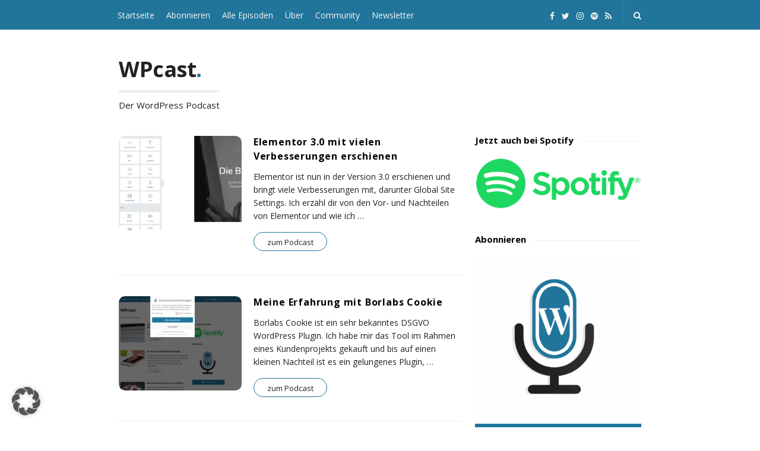

--- FILE ---
content_type: text/html; charset=UTF-8
request_url: https://wpcast.de/
body_size: 17857
content:
<!DOCTYPE html>
<html lang="de" prefix="og: http://ogp.me/ns# fb: http://ogp.me/ns/fb#" class="no-js">
	<head>
		<meta charset="UTF-8">
		<meta name="viewport" content="width=device-width, initial-scale=1, maximum-scale=1">
		<meta http-equiv="X-UA-Compatible" content="IE=edge">
		<link rel="profile" href="http://gmpg.org/xfn/11">
		<link rel="pingback" href="https://wpcast.de/xmlrpc.php">
				<!--[if lt IE 9]>
		<script src="https://wpcast.de/wp-content/themes/writing/js/html5.js"></script>
		<![endif]-->
		<script>(function(){document.documentElement.className='js'})();</script>

		<title>WPcast &#8211; Der WordPress Podcast</title>
<meta name='robots' content='max-image-preview:large' />
<script type="text/javascript">
/* <![CDATA[ */
window.koko_analytics = {"url":"https:\/\/wpcast.de\/wp-admin\/admin-ajax.php?action=koko_analytics_collect","site_url":"https:\/\/wpcast.de","post_id":0,"path":"\/","method":"cookie","use_cookie":true};
/* ]]> */
</script>

<!-- Easy Social Share Buttons for WordPress v.10.8 https://socialsharingplugin.com -->
<meta property="og:locale" content="de_DE" />
<meta property="og:type" content="website" />
<meta property="og:title" content="WPcast - Der Podcast rund um WordPress" />
<meta property="og:description" content="Der WordPress Podcast" />
<meta property="og:url" content="https://wpcast.de" />
<meta property="og:site_name" content="WPcast" />
<meta property="og:image" content="https://wpcast.de/files/2018/02/wpcast-share.jpg" />
<meta property="og:image:secure_url" content="https://wpcast.de/files/2018/02/wpcast-share.jpg" />
<meta property="og:image:width" content="2048" />
<meta property="og:image:height" content="1365" />
<!-- / Easy Social Share Buttons for WordPress -->
<meta name="twitter:card" content="summary_large_image" />
<meta name="twitter:domain" content="WPcast" />

<link rel="alternate" type="application/rss+xml" title="Podcast Feed: WPcast (MP3 Feed)" href="https://wpcast.de/feed/mp3/" />
<link rel="alternate" type="application/rss+xml" title="Podcast Feed: WPcast (Ogg Feed)" href="https://wpcast.de/feed/ogg/" />
<style id='wp-img-auto-sizes-contain-inline-css' type='text/css'>
img:is([sizes=auto i],[sizes^="auto," i]){contain-intrinsic-size:3000px 1500px}
/*# sourceURL=wp-img-auto-sizes-contain-inline-css */
</style>
<link rel='stylesheet' id='podlove-frontend-css-css' href='https://wpcast.de/wp-content/plugins/podlove-podcasting-plugin-for-wordpress/css/frontend.css?ver=1.0' type='text/css' media='all' />
<link rel='stylesheet' id='podlove-admin-font-css' href='https://wpcast.de/wp-content/plugins/podlove-podcasting-plugin-for-wordpress/css/admin-font.css?ver=4.3.2' type='text/css' media='all' />
<style id='wp-emoji-styles-inline-css' type='text/css'>

	img.wp-smiley, img.emoji {
		display: inline !important;
		border: none !important;
		box-shadow: none !important;
		height: 1em !important;
		width: 1em !important;
		margin: 0 0.07em !important;
		vertical-align: -0.1em !important;
		background: none !important;
		padding: 0 !important;
	}
/*# sourceURL=wp-emoji-styles-inline-css */
</style>
<style id='wp-block-library-inline-css' type='text/css'>
:root{--wp-block-synced-color:#7a00df;--wp-block-synced-color--rgb:122,0,223;--wp-bound-block-color:var(--wp-block-synced-color);--wp-editor-canvas-background:#ddd;--wp-admin-theme-color:#007cba;--wp-admin-theme-color--rgb:0,124,186;--wp-admin-theme-color-darker-10:#006ba1;--wp-admin-theme-color-darker-10--rgb:0,107,160.5;--wp-admin-theme-color-darker-20:#005a87;--wp-admin-theme-color-darker-20--rgb:0,90,135;--wp-admin-border-width-focus:2px}@media (min-resolution:192dpi){:root{--wp-admin-border-width-focus:1.5px}}.wp-element-button{cursor:pointer}:root .has-very-light-gray-background-color{background-color:#eee}:root .has-very-dark-gray-background-color{background-color:#313131}:root .has-very-light-gray-color{color:#eee}:root .has-very-dark-gray-color{color:#313131}:root .has-vivid-green-cyan-to-vivid-cyan-blue-gradient-background{background:linear-gradient(135deg,#00d084,#0693e3)}:root .has-purple-crush-gradient-background{background:linear-gradient(135deg,#34e2e4,#4721fb 50%,#ab1dfe)}:root .has-hazy-dawn-gradient-background{background:linear-gradient(135deg,#faaca8,#dad0ec)}:root .has-subdued-olive-gradient-background{background:linear-gradient(135deg,#fafae1,#67a671)}:root .has-atomic-cream-gradient-background{background:linear-gradient(135deg,#fdd79a,#004a59)}:root .has-nightshade-gradient-background{background:linear-gradient(135deg,#330968,#31cdcf)}:root .has-midnight-gradient-background{background:linear-gradient(135deg,#020381,#2874fc)}:root{--wp--preset--font-size--normal:16px;--wp--preset--font-size--huge:42px}.has-regular-font-size{font-size:1em}.has-larger-font-size{font-size:2.625em}.has-normal-font-size{font-size:var(--wp--preset--font-size--normal)}.has-huge-font-size{font-size:var(--wp--preset--font-size--huge)}.has-text-align-center{text-align:center}.has-text-align-left{text-align:left}.has-text-align-right{text-align:right}.has-fit-text{white-space:nowrap!important}#end-resizable-editor-section{display:none}.aligncenter{clear:both}.items-justified-left{justify-content:flex-start}.items-justified-center{justify-content:center}.items-justified-right{justify-content:flex-end}.items-justified-space-between{justify-content:space-between}.screen-reader-text{border:0;clip-path:inset(50%);height:1px;margin:-1px;overflow:hidden;padding:0;position:absolute;width:1px;word-wrap:normal!important}.screen-reader-text:focus{background-color:#ddd;clip-path:none;color:#444;display:block;font-size:1em;height:auto;left:5px;line-height:normal;padding:15px 23px 14px;text-decoration:none;top:5px;width:auto;z-index:100000}html :where(.has-border-color){border-style:solid}html :where([style*=border-top-color]){border-top-style:solid}html :where([style*=border-right-color]){border-right-style:solid}html :where([style*=border-bottom-color]){border-bottom-style:solid}html :where([style*=border-left-color]){border-left-style:solid}html :where([style*=border-width]){border-style:solid}html :where([style*=border-top-width]){border-top-style:solid}html :where([style*=border-right-width]){border-right-style:solid}html :where([style*=border-bottom-width]){border-bottom-style:solid}html :where([style*=border-left-width]){border-left-style:solid}html :where(img[class*=wp-image-]){height:auto;max-width:100%}:where(figure){margin:0 0 1em}html :where(.is-position-sticky){--wp-admin--admin-bar--position-offset:var(--wp-admin--admin-bar--height,0px)}@media screen and (max-width:600px){html :where(.is-position-sticky){--wp-admin--admin-bar--position-offset:0px}}

/*# sourceURL=wp-block-library-inline-css */
</style><style id='global-styles-inline-css' type='text/css'>
:root{--wp--preset--aspect-ratio--square: 1;--wp--preset--aspect-ratio--4-3: 4/3;--wp--preset--aspect-ratio--3-4: 3/4;--wp--preset--aspect-ratio--3-2: 3/2;--wp--preset--aspect-ratio--2-3: 2/3;--wp--preset--aspect-ratio--16-9: 16/9;--wp--preset--aspect-ratio--9-16: 9/16;--wp--preset--color--black: #000000;--wp--preset--color--cyan-bluish-gray: #abb8c3;--wp--preset--color--white: #ffffff;--wp--preset--color--pale-pink: #f78da7;--wp--preset--color--vivid-red: #cf2e2e;--wp--preset--color--luminous-vivid-orange: #ff6900;--wp--preset--color--luminous-vivid-amber: #fcb900;--wp--preset--color--light-green-cyan: #7bdcb5;--wp--preset--color--vivid-green-cyan: #00d084;--wp--preset--color--pale-cyan-blue: #8ed1fc;--wp--preset--color--vivid-cyan-blue: #0693e3;--wp--preset--color--vivid-purple: #9b51e0;--wp--preset--gradient--vivid-cyan-blue-to-vivid-purple: linear-gradient(135deg,rgb(6,147,227) 0%,rgb(155,81,224) 100%);--wp--preset--gradient--light-green-cyan-to-vivid-green-cyan: linear-gradient(135deg,rgb(122,220,180) 0%,rgb(0,208,130) 100%);--wp--preset--gradient--luminous-vivid-amber-to-luminous-vivid-orange: linear-gradient(135deg,rgb(252,185,0) 0%,rgb(255,105,0) 100%);--wp--preset--gradient--luminous-vivid-orange-to-vivid-red: linear-gradient(135deg,rgb(255,105,0) 0%,rgb(207,46,46) 100%);--wp--preset--gradient--very-light-gray-to-cyan-bluish-gray: linear-gradient(135deg,rgb(238,238,238) 0%,rgb(169,184,195) 100%);--wp--preset--gradient--cool-to-warm-spectrum: linear-gradient(135deg,rgb(74,234,220) 0%,rgb(151,120,209) 20%,rgb(207,42,186) 40%,rgb(238,44,130) 60%,rgb(251,105,98) 80%,rgb(254,248,76) 100%);--wp--preset--gradient--blush-light-purple: linear-gradient(135deg,rgb(255,206,236) 0%,rgb(152,150,240) 100%);--wp--preset--gradient--blush-bordeaux: linear-gradient(135deg,rgb(254,205,165) 0%,rgb(254,45,45) 50%,rgb(107,0,62) 100%);--wp--preset--gradient--luminous-dusk: linear-gradient(135deg,rgb(255,203,112) 0%,rgb(199,81,192) 50%,rgb(65,88,208) 100%);--wp--preset--gradient--pale-ocean: linear-gradient(135deg,rgb(255,245,203) 0%,rgb(182,227,212) 50%,rgb(51,167,181) 100%);--wp--preset--gradient--electric-grass: linear-gradient(135deg,rgb(202,248,128) 0%,rgb(113,206,126) 100%);--wp--preset--gradient--midnight: linear-gradient(135deg,rgb(2,3,129) 0%,rgb(40,116,252) 100%);--wp--preset--font-size--small: 13px;--wp--preset--font-size--medium: 20px;--wp--preset--font-size--large: 36px;--wp--preset--font-size--x-large: 42px;--wp--preset--spacing--20: 0.44rem;--wp--preset--spacing--30: 0.67rem;--wp--preset--spacing--40: 1rem;--wp--preset--spacing--50: 1.5rem;--wp--preset--spacing--60: 2.25rem;--wp--preset--spacing--70: 3.38rem;--wp--preset--spacing--80: 5.06rem;--wp--preset--shadow--natural: 6px 6px 9px rgba(0, 0, 0, 0.2);--wp--preset--shadow--deep: 12px 12px 50px rgba(0, 0, 0, 0.4);--wp--preset--shadow--sharp: 6px 6px 0px rgba(0, 0, 0, 0.2);--wp--preset--shadow--outlined: 6px 6px 0px -3px rgb(255, 255, 255), 6px 6px rgb(0, 0, 0);--wp--preset--shadow--crisp: 6px 6px 0px rgb(0, 0, 0);}:where(.is-layout-flex){gap: 0.5em;}:where(.is-layout-grid){gap: 0.5em;}body .is-layout-flex{display: flex;}.is-layout-flex{flex-wrap: wrap;align-items: center;}.is-layout-flex > :is(*, div){margin: 0;}body .is-layout-grid{display: grid;}.is-layout-grid > :is(*, div){margin: 0;}:where(.wp-block-columns.is-layout-flex){gap: 2em;}:where(.wp-block-columns.is-layout-grid){gap: 2em;}:where(.wp-block-post-template.is-layout-flex){gap: 1.25em;}:where(.wp-block-post-template.is-layout-grid){gap: 1.25em;}.has-black-color{color: var(--wp--preset--color--black) !important;}.has-cyan-bluish-gray-color{color: var(--wp--preset--color--cyan-bluish-gray) !important;}.has-white-color{color: var(--wp--preset--color--white) !important;}.has-pale-pink-color{color: var(--wp--preset--color--pale-pink) !important;}.has-vivid-red-color{color: var(--wp--preset--color--vivid-red) !important;}.has-luminous-vivid-orange-color{color: var(--wp--preset--color--luminous-vivid-orange) !important;}.has-luminous-vivid-amber-color{color: var(--wp--preset--color--luminous-vivid-amber) !important;}.has-light-green-cyan-color{color: var(--wp--preset--color--light-green-cyan) !important;}.has-vivid-green-cyan-color{color: var(--wp--preset--color--vivid-green-cyan) !important;}.has-pale-cyan-blue-color{color: var(--wp--preset--color--pale-cyan-blue) !important;}.has-vivid-cyan-blue-color{color: var(--wp--preset--color--vivid-cyan-blue) !important;}.has-vivid-purple-color{color: var(--wp--preset--color--vivid-purple) !important;}.has-black-background-color{background-color: var(--wp--preset--color--black) !important;}.has-cyan-bluish-gray-background-color{background-color: var(--wp--preset--color--cyan-bluish-gray) !important;}.has-white-background-color{background-color: var(--wp--preset--color--white) !important;}.has-pale-pink-background-color{background-color: var(--wp--preset--color--pale-pink) !important;}.has-vivid-red-background-color{background-color: var(--wp--preset--color--vivid-red) !important;}.has-luminous-vivid-orange-background-color{background-color: var(--wp--preset--color--luminous-vivid-orange) !important;}.has-luminous-vivid-amber-background-color{background-color: var(--wp--preset--color--luminous-vivid-amber) !important;}.has-light-green-cyan-background-color{background-color: var(--wp--preset--color--light-green-cyan) !important;}.has-vivid-green-cyan-background-color{background-color: var(--wp--preset--color--vivid-green-cyan) !important;}.has-pale-cyan-blue-background-color{background-color: var(--wp--preset--color--pale-cyan-blue) !important;}.has-vivid-cyan-blue-background-color{background-color: var(--wp--preset--color--vivid-cyan-blue) !important;}.has-vivid-purple-background-color{background-color: var(--wp--preset--color--vivid-purple) !important;}.has-black-border-color{border-color: var(--wp--preset--color--black) !important;}.has-cyan-bluish-gray-border-color{border-color: var(--wp--preset--color--cyan-bluish-gray) !important;}.has-white-border-color{border-color: var(--wp--preset--color--white) !important;}.has-pale-pink-border-color{border-color: var(--wp--preset--color--pale-pink) !important;}.has-vivid-red-border-color{border-color: var(--wp--preset--color--vivid-red) !important;}.has-luminous-vivid-orange-border-color{border-color: var(--wp--preset--color--luminous-vivid-orange) !important;}.has-luminous-vivid-amber-border-color{border-color: var(--wp--preset--color--luminous-vivid-amber) !important;}.has-light-green-cyan-border-color{border-color: var(--wp--preset--color--light-green-cyan) !important;}.has-vivid-green-cyan-border-color{border-color: var(--wp--preset--color--vivid-green-cyan) !important;}.has-pale-cyan-blue-border-color{border-color: var(--wp--preset--color--pale-cyan-blue) !important;}.has-vivid-cyan-blue-border-color{border-color: var(--wp--preset--color--vivid-cyan-blue) !important;}.has-vivid-purple-border-color{border-color: var(--wp--preset--color--vivid-purple) !important;}.has-vivid-cyan-blue-to-vivid-purple-gradient-background{background: var(--wp--preset--gradient--vivid-cyan-blue-to-vivid-purple) !important;}.has-light-green-cyan-to-vivid-green-cyan-gradient-background{background: var(--wp--preset--gradient--light-green-cyan-to-vivid-green-cyan) !important;}.has-luminous-vivid-amber-to-luminous-vivid-orange-gradient-background{background: var(--wp--preset--gradient--luminous-vivid-amber-to-luminous-vivid-orange) !important;}.has-luminous-vivid-orange-to-vivid-red-gradient-background{background: var(--wp--preset--gradient--luminous-vivid-orange-to-vivid-red) !important;}.has-very-light-gray-to-cyan-bluish-gray-gradient-background{background: var(--wp--preset--gradient--very-light-gray-to-cyan-bluish-gray) !important;}.has-cool-to-warm-spectrum-gradient-background{background: var(--wp--preset--gradient--cool-to-warm-spectrum) !important;}.has-blush-light-purple-gradient-background{background: var(--wp--preset--gradient--blush-light-purple) !important;}.has-blush-bordeaux-gradient-background{background: var(--wp--preset--gradient--blush-bordeaux) !important;}.has-luminous-dusk-gradient-background{background: var(--wp--preset--gradient--luminous-dusk) !important;}.has-pale-ocean-gradient-background{background: var(--wp--preset--gradient--pale-ocean) !important;}.has-electric-grass-gradient-background{background: var(--wp--preset--gradient--electric-grass) !important;}.has-midnight-gradient-background{background: var(--wp--preset--gradient--midnight) !important;}.has-small-font-size{font-size: var(--wp--preset--font-size--small) !important;}.has-medium-font-size{font-size: var(--wp--preset--font-size--medium) !important;}.has-large-font-size{font-size: var(--wp--preset--font-size--large) !important;}.has-x-large-font-size{font-size: var(--wp--preset--font-size--x-large) !important;}
/*# sourceURL=global-styles-inline-css */
</style>

<style id='classic-theme-styles-inline-css' type='text/css'>
/*! This file is auto-generated */
.wp-block-button__link{color:#fff;background-color:#32373c;border-radius:9999px;box-shadow:none;text-decoration:none;padding:calc(.667em + 2px) calc(1.333em + 2px);font-size:1.125em}.wp-block-file__button{background:#32373c;color:#fff;text-decoration:none}
/*# sourceURL=/wp-includes/css/classic-themes.min.css */
</style>
<link rel='stylesheet' id='contact-form-7-css' href='https://wpcast.de/wp-content/plugins/contact-form-7/includes/css/styles.css?ver=6.1.4' type='text/css' media='all' />
<link rel='stylesheet' id='asalah-lora-css' href='https://wpcast.de/wp-content/themes/writing/framework/googlefonts/lora.css?ver=6.9' type='text/css' media='all' />
<link rel='stylesheet' id='genericons-css' href='https://wpcast.de/wp-content/themes/writing/genericons/genericons.css?ver=3.2' type='text/css' media='all' />
<link rel='stylesheet' id='bootstrap-css' href='https://wpcast.de/wp-content/themes/writing/framework/bootstrap/css/bootstrap.css?ver=1' type='text/css' media='all' />
<link rel='stylesheet' id='fontawesome-css' href='https://wpcast.de/wp-content/themes/writing/framework/font-awesome/css/font-awesome.min.css?ver=1' type='text/css' media='all' />
<link rel='stylesheet' id='asalah-plugins-css' href='https://wpcast.de/wp-content/themes/writing/pluginstyle.css?ver=1' type='text/css' media='all' />
<link rel='stylesheet' id='asalah-style-css' href='https://wpcast.de/wp-content/themes/writing/style.css?ver=4.01' type='text/css' media='all' />
<link rel='stylesheet' id='writing_google_fonts-css' href='https://wpcast.de/files/fonts/00fffd2ea163a0e46d6a1ca090e095c1/font.css?v=1671519774' type='text/css' media='screen' />
<link rel='stylesheet' id='borlabs-cookie-custom-css' href='https://wpcast.de/wp-content/cache/borlabs-cookie/36/borlabs-cookie-36-de.css?ver=3.3.23-66' type='text/css' media='all' />
<link rel='stylesheet' id='essb-compiledcache-css' href='https://wpcast.de/wp-content/easysocialsharebuttons-assets/compiled/2566c291e59e185c12a331fef1e235f3.css?ver=6.9' type='text/css' media='all' />
<link rel='stylesheet' id='wpgdprc-front-css-css' href='https://wpcast.de/wp-content/plugins/wp-gdpr-compliance/Assets/css/front.css?ver=1706528027' type='text/css' media='all' />
<style id='wpgdprc-front-css-inline-css' type='text/css'>
:root{--wp-gdpr--bar--background-color: #000000;--wp-gdpr--bar--color: #ffffff;--wp-gdpr--button--background-color: #000000;--wp-gdpr--button--background-color--darken: #000000;--wp-gdpr--button--color: #ffffff;}
/*# sourceURL=wpgdprc-front-css-inline-css */
</style>
<script type="text/javascript" src="https://wpcast.de/wp-content/plugins/podlove-web-player/web-player/embed.js?ver=5.9.2" id="podlove-web-player-player-js"></script>
<script type="text/javascript" src="https://wpcast.de/wp-content/plugins/podlove-web-player/js/cache.js?ver=5.9.2" id="podlove-web-player-player-cache-js"></script>
<script type="text/javascript" src="https://wpcast.de/wp-includes/js/jquery/jquery.min.js?ver=3.7.1" id="jquery-core-js"></script>
<script type="text/javascript" src="https://wpcast.de/wp-includes/js/jquery/jquery-migrate.min.js?ver=3.4.1" id="jquery-migrate-js"></script>
<script type="text/javascript" src="https://wpcast.de/wp-content/themes/writing/js/modernizr.js?ver=1" id="asalah-modernizr-js"></script>
<script data-no-optimize="1" data-no-minify="1" data-cfasync="false" type="text/javascript" src="https://wpcast.de/wp-content/cache/borlabs-cookie/36/borlabs-cookie-config-de.json.js?ver=3.3.23-57" id="borlabs-cookie-config-js"></script>
<script type="text/javascript" id="wpgdprc-front-js-js-extra">
/* <![CDATA[ */
var wpgdprcFront = {"ajaxUrl":"https://wpcast.de/wp-admin/admin-ajax.php","ajaxNonce":"d60a45191d","ajaxArg":"security","pluginPrefix":"wpgdprc","blogId":"36","isMultiSite":"1","locale":"de_DE","showSignUpModal":"","showFormModal":"","cookieName":"36-wpgdprc-consent","consentVersion":"","path":"/","prefix":"wpgdprc"};
//# sourceURL=wpgdprc-front-js-js-extra
/* ]]> */
</script>
<script type="text/javascript" src="https://wpcast.de/wp-content/plugins/wp-gdpr-compliance/Assets/js/front.min.js?ver=1706528027" id="wpgdprc-front-js-js"></script>
<script></script><link rel="https://api.w.org/" href="https://wpcast.de/wp-json/" /><link rel="EditURI" type="application/rsd+xml" title="RSD" href="https://wpcast.de/xmlrpc.php?rsd" />
<meta name="generator" content="WordPress 6.9" />
<style type="text/css" id="asalah_custom_style_code">@media screen and (min-width: 910px) {.container { width:910px; }}@media screen and (min-width: 1081px) {.wp-block-image.alignwide {margin-left: -85px;margin-right: -85px;}}@media screen and (max-width: 1080px) {.wp-block-image.alignwide,
									  .wp-block-embed.alignwide,
									  .wp-block-cover-image.alignwide,
									  .wp-block-cover.alignwide {margin-left: -45px;margin-right: -45px;}}@media screen and (max-width: 1010px) {.wp-block-image.alignwide,
									  .wp-block-embed.alignwide,
									  .wp-block-cover-image.alignwide,
									  .wp-block-cover.alignwide {margin-left: -25px;margin-right: -25px;}}@media screen and (max-width: 970px) {.wp-block-image.alignwide,
									  .wp-block-embed.alignwide,
									  .wp-block-cover-image.alignwide,
									  .wp-block-cover.alignwide {margin-left: 0px;margin-right: 0px;}}@media screen and (max-width: 910px) {.wp-block-image.alignwide,
									  .wp-block-embed.alignwide,
									  .wp-block-cover-image.alignwide,
									  .wp-block-cover.alignwide {margin-left: -45px;margin-right: -45px;}}@media screen and (max-width: 798px) {.wp-block-image.alignwide,
									  .wp-block-embed.alignwide,
									  .wp-block-cover-image.alignwide,
									  .wp-block-cover.alignwide {margin-left: 0px;margin-right: 0px;}}@media screen and (min-width: 992px) {.container {width: 910px;}.main_content.col-md-9.pull-right {padding-right: 15px;padding-left: 30px;}.side_content.col-md-3 {padding-left: 0;width: 295px;}.side_content.col-md-3.pull-left {padding-left: 15px;padding-right: 0;}}body {font-family:"Open Sans","Helvetica Neue",sans-serif;}.dropdown-menu { background-color: #21759b;}.header_search, .sticky_header .header_info_wrapper { border-color:#21759b;}.top_menu_wrapper, .header_search > form.search .search_text, .sticky_header .top_menu_wrapper, .mobile_menu_button {background-color:#21759b;}.dropdown-menu, .header_search > form.search .search_text {background-color:#21759b;}.widget_container ul li, .site input.search-field, .top_menu_wrapper, .header_search > form.search .search_text {border-bottom-color:#307ea2;}.dropdown-menu > li > a:hover, .dropdown-menu > li > a:focus, .dropdown-menu > .active > a, .dropdown-menu > .active > a:hover, .dropdown-menu > .active > a:focus, .dropdown-menu .current-menu-ancestor, .dropdown-menu .current-menu-ancestor > a {background-color:#2c7ba0;}.navbar-nav > li > .dropdown-menu {border-right-color:#2c7ba0;border-left-color:#2c7ba0;}.mobile_menu_button, .navbar-nav > li > .dropdown-menu, .dropdown-submenu > .dropdown-menu {border-color:#2c7ba0;}.header_search > form.search .search_text { color:#a6c8d7;}.header_search ::-webkit-input-placeholder { /* WebKit, Blink, Edge */color:#a6c8d7;}.header_search, .sticky_header .header_info_wrapper { border-left-color: #307ea2; border-right-color:#307ea2; }.top_menu_wrapper a:hover, .top_menu_wrapper a:hover, .header_search:hover, .top_menu_wrapper .nav > li > a:hover, .header_search input:hover[type='text'], .dropdown-menu > li > a:hover, .top_menu_wrapper a:focus, .top_menu_wrapper a:focus, .header_search:focus, .top_menu_wrapper .nav > li > a:focus, .header_search input:focus[type='text'], .dropdown-menu > li > a:focus, .top_menu_wrapper a:focus, .top_menu_wrapper a:focus, .header_search:focus, .top_menu_wrapper .nav > li > a:focus, .header_search input:focus[type='text'], .dropdown-menu > li > a:focus {color:#a3a3a3 !important;}.top_menu_wrapper a, .header_search, .top_menu_wrapper .nav > li > a, .header_search input[type='text'], .dropdown-menu > li > a, .mobile_menu_button { color:#f4f4f4;}.header_search ::-webkit-input-placeholder { /* WebKit, Blink, Edge */color:#f4f4f4;}.skin_color, .skin_color_hover:hover, a, .user_info_button:hover, .header_social_icons a:hover, .blog_post_meta .blog_meta_item a:hover, .widget_container ul li a:hover, .asalah_post_gallery_nav_container ul.flex-direction-nav > li a:hover:before, .post_navigation_item:hover a.post_navigation_arrow, .comment_body p a:hover, .author_text .social_icons_list a:hover, .skin_color_hover:focus, a, .user_info_button:focus, .header_social_icons a:focus, .blog_post_meta .blog_meta_item a:focus, .widget_container ul li a:focus, .asalah_post_gallery_nav_container ul.flex-direction-nav > li a:focus:before, .post_navigation_item:focus a.post_navigation_arrow, .comment_body p a:focus, .author_text .social_icons_list a:focus, .author_text .social_icons_list a:active {color: #21759b;}.skin_bg, .skin_bg_hover:hover, .blog_post_control_item a:hover, .widget_container.asalah-social-widget .widget_social_icon:hover, .tagcloud a:hover, .cookies_accept_button:hover, .skin_bg, .skin_bg_hover:focus, .blog_post_control_item a:focus, .widget_container.asalah-social-widget .widget_social_icon:focus, .tagcloud a:focus, .cookies_accept_button:focus {background-color: #21759b;}.skin_border, .blog_post_control_item a, .navigation.pagination .nav-links .page-numbers:hover, .navigation.pagination .nav-links .page-numbers:focus, .navigation.pagination .nav-links .page-numbers.current, .navigation_links a:hover, .navigation_links a:focus, .cookies_accept_button {border-color: #21759b;}.skin_border_left {border-left-color: #21759b;}.skin_border_right {border-right-color: #21759b;}.skin_border_top {border-top-color: #21759b;}progress[value]::-webkit-progress-value {background-color:#21759b;}progress[value]::-moz-progress-bar {background-color:#21759b;}.skin_border_bottom,.comment_body p a:hover, .comment_body p a:focus {border-bottom-color: #21759b;}</style><style type="text/css">.recentcomments a{display:inline !important;padding:0 !important;margin:0 !important;}</style>
<script type="text/javascript">var essb_settings = {"ajax_url":"https:\/\/wpcast.de\/wp-admin\/admin-ajax.php","essb3_nonce":"212cf71b75","essb3_plugin_url":"https:\/\/wpcast.de\/wp-content\/plugins\/easy-social-share-buttons3","essb3_stats":false,"essb3_ga":false,"essb3_ga_ntg":false,"blog_url":"https:\/\/wpcast.de\/","post_id":"234"};</script><meta name="generator" content="Powered by WPBakery Page Builder - drag and drop page builder for WordPress."/>
<link rel="icon" href="https://wpcast.de/files/2018/03/cropped-favicon-32x32.png" sizes="32x32" />
<link rel="icon" href="https://wpcast.de/files/2018/03/cropped-favicon-192x192.png" sizes="192x192" />
<link rel="apple-touch-icon" href="https://wpcast.de/files/2018/03/cropped-favicon-180x180.png" />
<meta name="msapplication-TileImage" content="https://wpcast.de/files/2018/03/cropped-favicon-270x270.png" />
		<style type="text/css" id="wp-custom-css">
			@media screen and (max-width: 768px) {
.mobile_menu_button {
color:#f4f4f4;
}
}		</style>
		<noscript><style> .wpb_animate_when_almost_visible { opacity: 1; }</style></noscript>	</head>
		<body class="home blog wp-embed-responsive wp-theme-writing sticky_menu_enabled essb-10.8 wpb-js-composer js-comp-ver-8.2 vc_responsive">

		
			<!-- top menu area -->
			<div class="sticky_header">
						<div class="top_menu_wrapper">
			<div class="container">
				<div class="mobile_menu_button">
											<span class="mobile_menu_text">Menu</span>
											<div class="writing_mobile_icon"><span></span><span></span><span></span></div>
				</div><!-- end mobile_menu_button -->
							<div class="top_header_items_holder">
											<div class="main_menu pull-left">
							<div class="main_nav"><ul id="menu-hauptmenue" class="nav navbar-nav"><li id="menu-item-24" class="menu-item menu-item-type-custom menu-item-object-custom current-menu-item current_page_item menu-item-home menu-item-24 default_menu active"><a href="https://wpcast.de/">Startseite</a></li>
<li id="menu-item-47" class="menu-item menu-item-type-post_type menu-item-object-page menu-item-47 default_menu"><a href="https://wpcast.de/abonnieren/">Abonnieren</a></li>
<li id="menu-item-29" class="menu-item menu-item-type-post_type menu-item-object-page menu-item-29 default_menu"><a href="https://wpcast.de/alle-episoden/">Alle Episoden</a></li>
<li id="menu-item-59" class="menu-item menu-item-type-post_type menu-item-object-page menu-item-59 default_menu"><a href="https://wpcast.de/ueber/">Über</a></li>
<li id="menu-item-146" class="menu-item menu-item-type-custom menu-item-object-custom menu-item-146 default_menu"><a target="_blank" href="https://www.facebook.com/groups/wordpress.tipps/">Community</a></li>
<li id="menu-item-99" class="menu-item menu-item-type-post_type menu-item-object-page menu-item-99 default_menu"><a href="https://wpcast.de/newsletter-signup/">Newsletter</a></li>
</ul></div>						</div>
											<div class="header_icons pull-right text_right">

							<!-- start header social icons --> <div class="social_icons_list header_social_icons pull-left"><a rel="nofollow noreferrer" target="_blank" href="https://www.facebook.com/wpcast/" title="Facebook" class="social_icon social_facebook social_icon_facebook"><i class="fa fa-facebook"></i></a><a rel="nofollow noreferrer" target="_blank" href="https://twitter.com/wp_cast" title="Twitter" class="social_icon social_twitter social_icon_twitter"><i class="fa fa-twitter"></i></a><a rel="nofollow noreferrer" target="_blank" href="https://www.instagram.com/wpcast/" title="Instagram" class="social_icon social_instagram social_icon_instagram"><i class="fa fa-instagram"></i></a><a rel="nofollow noreferrer" target="_blank" href="https://open.spotify.com/show/5CHtkaGmDHqcYHlC7JTexp" title="Spotify" class="social_icon social_spotify social_icon_spotify"><i class="fa fa-spotify"></i></a><a rel="nofollow noreferrer" target="_blank" href="https://wpcast.de/feed/mp3/" title="RSS" class="social_icon social_rss social_icon_rss"><i class="fa fa-rss"></i></a></div> <!-- end header social icons --> 								<!-- start search box -->
								<div class="header_search pull-right">
									<form class="search clearfix animated searchHelperFade" method="get" id="searchform" action="https://wpcast.de/">
	<input class="col-md-12 search_text" id="appendedInputButton" placeholder="Hit enter to search" type="text" name="s">
	<input type="hidden" name="post_type" value="post" />
	<i class="fa fa-search"><input type="submit" class="search_submit" id="searchsubmit" value="" /></i>
</form>
								</div>
								<!-- end search box -->
													</div>
									</div> <!-- end .top_header_items_holder -->
			</div> <!-- end container -->
		</div>
					</div> <!-- end sticky_header -->
				<div id="page" class="hfeed site">

			<!-- start site main container -->
			<div class="site_main_container">
				<!-- header -->
					<header class="site_header">

						<!-- top menu area -->
													<div class="invisible_header"></div>
												<!-- header logo wrapper -->
						<div class="header_logo_wrapper  ">
							<div class="container">
										<div class="logo_wrapper">
								<h1 class="site_logo site-title pull-left clearfix">
						<a title="WPcast" href="https://wpcast.de/" rel="home">WPcast</a><span class="logo_dot skin_color">.</span>
					</h1>
													<p class="title_tagline_below logo_tagline site_tagline">Der WordPress Podcast</p>
									</div> <!-- logo_wrapper -->
									</div><!-- end container -->
						</div><!-- end .header_logo_wrapper -->

											</header><!-- header -->

				<!-- start stie content -->
				<section id="content" class="site_content">
					<div class="container">
						<div class="row">
<!-- Title screen-reader-text -->
<h4 class="page-title screen-reader-text">Blog Posts</h4>

<main class="main_content col-md-9 pull-left">

	
		<div class="blog_posts_wrapper blog_posts_list clearfix  asalah_blog_global_setting list_blog_style">

				<article id="post-234" class="blog_post_container post-234 podcast type-podcast status-publish has-post-thumbnail hentry category-plugins tag-aktuelles tag-elementor tag-erfahrungen tag-features tag-neuerungen tag-page-builder tag-site-settings tag-theme tag-wordpress post" >

				<div class="blog_post clearfix">
						<div class="posts_list_wrapper clearfix">
											<div class="post_thumbnail_wrapper">
								<div class="blog_post_banner blog_post_image">
		<a class="post-thumbnail" href="https://wpcast.de/elementor-3-0-erschienen-mit-vielen-verbesserungen/" aria-hidden="true">
			<img width="267" height="205" src="https://wpcast.de/files/2020/08/2020-08-25_15h05_28-267x205.png" class="attachment-list_blog size-list_blog wp-post-image" alt="Elementor 3.0 mit vielen Verbesserungen erschienen" decoding="async" sizes="(min-width: 768px) 267px, (min-width: 500px) 195px, 100vw" />		</a>
	</div><!-- end blog_post_banner-->
							</div><!-- end post_thumbnail_wrapper -->
										<div class="post_info_wrapper"> <!-- use this wrapper in list style only to group all info far from thumbnail wrapper -->
						<div class="blog_post_title">
				<h2 class="entry-title title post_title"><a href="https://wpcast.de/elementor-3-0-erschienen-mit-vielen-verbesserungen/" rel="bookmark">Elementor 3.0 mit vielen Verbesserungen erschienen</a></h2>			</div><!-- end blog_post_title -->
												<div class="entry-content blog_post_text blog_post_description"><!-- Start entry-content div -->
							<p>Elementor ist nun in der Version 3.0 erschienen und bringt viele Verbesserungen mit, darunter Global Site Settings. Ich erzähl dir von den Vor- und Nachteilen von Elementor und wie ich<a href="https://wpcast.de/elementor-3-0-erschienen-mit-vielen-verbesserungen/" class="more_link more_link_dots"> &hellip; </a></p>						</div><!-- end entry-content div -->
							
					<div class="blog_post_control clearfix">

				
														<div class="blog_post_control_item blog_post_readmore">
								<a href="https://wpcast.de/elementor-3-0-erschienen-mit-vielen-verbesserungen/" class="read_more_link">zum Podcast</a>							</div><!-- end .blog_post_readmore -->
														</div><!-- end blog_post_control -->
					</div> <!-- .post_info_wrapper close post_info_wrapper in cas of list style-->
			</div> <!-- .posts_list_wrapper -->
		
		</div><!-- end blog_post -->
	</article><!-- end #post-## blog_post_container-->
		<article id="post-218" class="blog_post_container post-218 podcast type-podcast status-publish has-post-thumbnail hentry category-plugins tag-borlabs tag-cookie tag-dsgvo tag-einbettungen tag-opt-in tag-plugin tag-protokollieren tag-wordpress post" >

				<div class="blog_post clearfix">
						<div class="posts_list_wrapper clearfix">
											<div class="post_thumbnail_wrapper">
								<div class="blog_post_banner blog_post_image">
		<a class="post-thumbnail" href="https://wpcast.de/meine-erfahrung-mit-borlabs-cookie/" aria-hidden="true">
			<img width="267" height="205" src="https://wpcast.de/files/2019/12/2019-12-12_18h12_12-267x205.png" class="attachment-list_blog size-list_blog wp-post-image" alt="Meine Erfahrung mit Borlabs Cookie" decoding="async" loading="lazy" sizes="(min-width: 768px) 267px, (min-width: 500px) 195px, 100vw" />		</a>
	</div><!-- end blog_post_banner-->
							</div><!-- end post_thumbnail_wrapper -->
										<div class="post_info_wrapper"> <!-- use this wrapper in list style only to group all info far from thumbnail wrapper -->
						<div class="blog_post_title">
				<h2 class="entry-title title post_title"><a href="https://wpcast.de/meine-erfahrung-mit-borlabs-cookie/" rel="bookmark">Meine Erfahrung mit Borlabs Cookie</a></h2>			</div><!-- end blog_post_title -->
												<div class="entry-content blog_post_text blog_post_description"><!-- Start entry-content div -->
							<p>Borlabs Cookie ist ein sehr bekanntes DSGVO WordPress Plugin. Ich habe mir das Tool im Rahmen eines Kundenprojekts gekauft und bis auf einen kleinen Nachteil ist es ein gelungenes Plugin,<a href="https://wpcast.de/meine-erfahrung-mit-borlabs-cookie/" class="more_link more_link_dots"> &hellip; </a></p>						</div><!-- end entry-content div -->
							
					<div class="blog_post_control clearfix">

				
														<div class="blog_post_control_item blog_post_readmore">
								<a href="https://wpcast.de/meine-erfahrung-mit-borlabs-cookie/" class="read_more_link">zum Podcast</a>							</div><!-- end .blog_post_readmore -->
														</div><!-- end blog_post_control -->
					</div> <!-- .post_info_wrapper close post_info_wrapper in cas of list style-->
			</div> <!-- .posts_list_wrapper -->
		
		</div><!-- end blog_post -->
	</article><!-- end #post-## blog_post_container-->
		<article id="post-199" class="blog_post_container post-199 podcast type-podcast status-publish has-post-thumbnail hentry category-allgemein category-plugins tag-dsgvo tag-elementor tag-google tag-hack tag-podcast tag-popup tag-updates tag-wordpress tag-wpml post" >

				<div class="blog_post clearfix">
						<div class="posts_list_wrapper clearfix">
											<div class="post_thumbnail_wrapper">
								<div class="blog_post_banner blog_post_image">
		<a class="post-thumbnail" href="https://wpcast.de/elementor-popups-dsgvo-updates-wpml-geschichtl/" aria-hidden="true">
			<img width="267" height="205" src="https://wpcast.de/files/2018/04/update-267x205.jpg" class="attachment-list_blog size-list_blog wp-post-image" alt="Elementor Popups, DSGVO Updates, WPML Geschichtl" decoding="async" loading="lazy" sizes="(min-width: 768px) 267px, (min-width: 500px) 195px, 100vw" />		</a>
	</div><!-- end blog_post_banner-->
							</div><!-- end post_thumbnail_wrapper -->
										<div class="post_info_wrapper"> <!-- use this wrapper in list style only to group all info far from thumbnail wrapper -->
						<div class="blog_post_title">
				<h2 class="entry-title title post_title"><a href="https://wpcast.de/elementor-popups-dsgvo-updates-wpml-geschichtl/" rel="bookmark">Elementor Popups, DSGVO Updates, WPML Geschichtl</a></h2>			</div><!-- end blog_post_title -->
												<div class="entry-content blog_post_text blog_post_description"><!-- Start entry-content div -->
							<p>Ein paar News zu WordPress - bald gibt es wieder mehr :)<a href="https://wpcast.de/elementor-popups-dsgvo-updates-wpml-geschichtl/" class="more_link more_link_dots"> &hellip; </a></p>						</div><!-- end entry-content div -->
							
					<div class="blog_post_control clearfix">

				
														<div class="blog_post_control_item blog_post_readmore">
								<a href="https://wpcast.de/elementor-popups-dsgvo-updates-wpml-geschichtl/" class="read_more_link">zum Podcast</a>							</div><!-- end .blog_post_readmore -->
														</div><!-- end blog_post_control -->
					</div> <!-- .post_info_wrapper close post_info_wrapper in cas of list style-->
			</div> <!-- .posts_list_wrapper -->
		
		</div><!-- end blog_post -->
	</article><!-- end #post-## blog_post_container-->
		<article id="post-183" class="blog_post_container post-183 podcast type-podcast status-publish has-post-thumbnail hentry category-plugins tag-android tag-app tag-apple tag-content tag-google tag-how-to tag-ios tag-notification tag-offline tag-one-signal tag-plugin tag-progressive tag-push tag-pwa tag-web-app tag-wordpress post" >

				<div class="blog_post clearfix">
						<div class="posts_list_wrapper clearfix">
											<div class="post_thumbnail_wrapper">
								<div class="blog_post_banner blog_post_image">
		<a class="post-thumbnail" href="https://wpcast.de/so-wird-aus-wordpress-eine-app/" aria-hidden="true">
			<img width="267" height="205" src="https://wpcast.de/files/2018/09/phone-267x205.jpg" class="attachment-list_blog size-list_blog wp-post-image" alt="So wird aus WordPress eine App" decoding="async" loading="lazy" sizes="(min-width: 768px) 267px, (min-width: 500px) 195px, 100vw" />		</a>
	</div><!-- end blog_post_banner-->
							</div><!-- end post_thumbnail_wrapper -->
										<div class="post_info_wrapper"> <!-- use this wrapper in list style only to group all info far from thumbnail wrapper -->
						<div class="blog_post_title">
				<h2 class="entry-title title post_title"><a href="https://wpcast.de/so-wird-aus-wordpress-eine-app/" rel="bookmark">So wird aus WordPress eine App</a></h2>			</div><!-- end blog_post_title -->
												<div class="entry-content blog_post_text blog_post_description"><!-- Start entry-content div -->
							<p>WordPress soll eine App werden? Kein Problem! Die Technologie Progressive Web Apps wird die App-Welt (gott sei dank) verändern: damit kann jede responsive Webseite eine native App auf dem Smartphone<a href="https://wpcast.de/so-wird-aus-wordpress-eine-app/" class="more_link more_link_dots"> &hellip; </a></p>						</div><!-- end entry-content div -->
							
					<div class="blog_post_control clearfix">

				
														<div class="blog_post_control_item blog_post_readmore">
								<a href="https://wpcast.de/so-wird-aus-wordpress-eine-app/" class="read_more_link">zum Podcast</a>							</div><!-- end .blog_post_readmore -->
														</div><!-- end blog_post_control -->
					</div> <!-- .post_info_wrapper close post_info_wrapper in cas of list style-->
			</div> <!-- .posts_list_wrapper -->
		
		</div><!-- end blog_post -->
	</article><!-- end #post-## blog_post_container-->
		<article id="post-169" class="blog_post_container post-169 podcast type-podcast status-publish has-post-thumbnail hentry category-allgemein tag-branche tag-cookies tag-dsgvo tag-einbettungen tag-einwilligung tag-fotografen tag-gdpr tag-generator tag-google-fonts tag-how-to tag-kontaktformulare tag-kreative tag-oembed tag-plugins tag-texte tag-tipps tag-update tag-was-muss-ich-beachten tag-wordpress post" >

				<div class="blog_post clearfix">
						<div class="posts_list_wrapper clearfix">
											<div class="post_thumbnail_wrapper">
								<div class="blog_post_banner blog_post_image">
		<a class="post-thumbnail" href="https://wpcast.de/wordpress-fuer-kreative-die-dsgvo/" aria-hidden="true">
			<img width="267" height="205" src="https://wpcast.de/files/2018/05/dsgvo-kreativ-267x205.jpg" class="attachment-list_blog size-list_blog wp-post-image" alt="WordPress für Kreative: die DSGVO" decoding="async" loading="lazy" sizes="(min-width: 768px) 267px, (min-width: 500px) 195px, 100vw" />		</a>
	</div><!-- end blog_post_banner-->
							</div><!-- end post_thumbnail_wrapper -->
										<div class="post_info_wrapper"> <!-- use this wrapper in list style only to group all info far from thumbnail wrapper -->
						<div class="blog_post_title">
				<h2 class="entry-title title post_title"><a href="https://wpcast.de/wordpress-fuer-kreative-die-dsgvo/" rel="bookmark">WordPress für Kreative: die DSGVO</a></h2>			</div><!-- end blog_post_title -->
												<div class="entry-content blog_post_text blog_post_description"><!-- Start entry-content div -->
							<p>Zusammen mit Max Rübensal beleuchte ich das Thema DSGVO nicht nur speziell für WordPress, sondern für Kreative allgemein: Fotografien in der Öffentlichkeit z.B. Den gesamten Artikel zum Nachlesen findet ihr<a href="https://wpcast.de/wordpress-fuer-kreative-die-dsgvo/" class="more_link more_link_dots"> &hellip; </a></p>						</div><!-- end entry-content div -->
							
					<div class="blog_post_control clearfix">

				
														<div class="blog_post_control_item blog_post_readmore">
								<a href="https://wpcast.de/wordpress-fuer-kreative-die-dsgvo/" class="read_more_link">zum Podcast</a>							</div><!-- end .blog_post_readmore -->
														</div><!-- end blog_post_control -->
					</div> <!-- .post_info_wrapper close post_info_wrapper in cas of list style-->
			</div> <!-- .posts_list_wrapper -->
		
		</div><!-- end blog_post -->
	</article><!-- end #post-## blog_post_container-->
		<article id="post-162" class="blog_post_container post-162 podcast type-podcast status-publish has-post-thumbnail hentry category-allgemein tag-cookie tag-datenschutz tag-dsgvo tag-gdpr tag-google tag-how-to tag-plugins tag-themes tag-tipps tag-tools tag-tracking tag-was-muss-ich-beachten tag-wordpress post" >

				<div class="blog_post clearfix">
						<div class="posts_list_wrapper clearfix">
											<div class="post_thumbnail_wrapper">
								<div class="blog_post_banner blog_post_image">
		<a class="post-thumbnail" href="https://wpcast.de/wordpress-und-dsgvo-ein-ueberblick/" aria-hidden="true">
			<img width="267" height="205" src="https://wpcast.de/files/2018/05/datenschutz-267x205.jpg" class="attachment-list_blog size-list_blog wp-post-image" alt="WordPress und DSGVO: ein Überblick" decoding="async" loading="lazy" sizes="(min-width: 768px) 267px, (min-width: 500px) 195px, 100vw" />		</a>
	</div><!-- end blog_post_banner-->
							</div><!-- end post_thumbnail_wrapper -->
										<div class="post_info_wrapper"> <!-- use this wrapper in list style only to group all info far from thumbnail wrapper -->
						<div class="blog_post_title">
				<h2 class="entry-title title post_title"><a href="https://wpcast.de/wordpress-und-dsgvo-ein-ueberblick/" rel="bookmark">WordPress und DSGVO: ein Überblick</a></h2>			</div><!-- end blog_post_title -->
												<div class="entry-content blog_post_text blog_post_description"><!-- Start entry-content div -->
							<p>Die DSGVO bzw. GDPR kommt: ein bürokratisches Monster, das einerseits eine Normierung des Datenschutzes in der EU haben möchte und in den Grundideen gute Standards definieren könnte, aber letztlich nur<a href="https://wpcast.de/wordpress-und-dsgvo-ein-ueberblick/" class="more_link more_link_dots"> &hellip; </a></p>						</div><!-- end entry-content div -->
							
					<div class="blog_post_control clearfix">

				
														<div class="blog_post_control_item blog_post_readmore">
								<a href="https://wpcast.de/wordpress-und-dsgvo-ein-ueberblick/" class="read_more_link">zum Podcast</a>							</div><!-- end .blog_post_readmore -->
														</div><!-- end blog_post_control -->
					</div> <!-- .post_info_wrapper close post_info_wrapper in cas of list style-->
			</div> <!-- .posts_list_wrapper -->
		
		</div><!-- end blog_post -->
	</article><!-- end #post-## blog_post_container-->
		<article id="post-155" class="blog_post_container post-155 podcast type-podcast status-publish has-post-thumbnail hentry category-allgemein category-sicherheit tag-backup tag-einspielen tag-hilfe tag-machen tag-updates tag-wartung tag-wiederherstellen tag-wordpress post" >

				<div class="blog_post clearfix">
						<div class="posts_list_wrapper clearfix">
											<div class="post_thumbnail_wrapper">
								<div class="blog_post_banner blog_post_image">
		<a class="post-thumbnail" href="https://wpcast.de/wordpress-updates-einfach-aber-bedacht/" aria-hidden="true">
			<img width="267" height="205" src="https://wpcast.de/files/2018/04/update-267x205.jpg" class="attachment-list_blog size-list_blog wp-post-image" alt="WordPress Updates: einfach, aber bedacht" decoding="async" loading="lazy" sizes="(min-width: 768px) 267px, (min-width: 500px) 195px, 100vw" />		</a>
	</div><!-- end blog_post_banner-->
							</div><!-- end post_thumbnail_wrapper -->
										<div class="post_info_wrapper"> <!-- use this wrapper in list style only to group all info far from thumbnail wrapper -->
						<div class="blog_post_title">
				<h2 class="entry-title title post_title"><a href="https://wpcast.de/wordpress-updates-einfach-aber-bedacht/" rel="bookmark">WordPress Updates: einfach, aber bedacht</a></h2>			</div><!-- end blog_post_title -->
												<div class="entry-content blog_post_text blog_post_description"><!-- Start entry-content div -->
							<p>Updates in WordPress sind wirklich dankbar: sie gehen denkbar einfach (ich denke mit Grauen an Drupal zurück) und in der Regel geht danach alles so, wie es davor funktioniert hat<a href="https://wpcast.de/wordpress-updates-einfach-aber-bedacht/" class="more_link more_link_dots"> &hellip; </a></p>						</div><!-- end entry-content div -->
							
					<div class="blog_post_control clearfix">

				
														<div class="blog_post_control_item blog_post_readmore">
								<a href="https://wpcast.de/wordpress-updates-einfach-aber-bedacht/" class="read_more_link">zum Podcast</a>							</div><!-- end .blog_post_readmore -->
														</div><!-- end blog_post_control -->
					</div> <!-- .post_info_wrapper close post_info_wrapper in cas of list style-->
			</div> <!-- .posts_list_wrapper -->
		
		</div><!-- end blog_post -->
	</article><!-- end #post-## blog_post_container-->
		<article id="post-152" class="blog_post_container post-152 podcast type-podcast status-publish has-post-thumbnail hentry category-plugins tag-aenderung tag-features tag-kaufen tag-kosten tag-lifetime tag-mehrsprachigkeit tag-plugin tag-preis tag-sinnvoll tag-wordpress tag-wpml post" >

				<div class="blog_post clearfix">
						<div class="posts_list_wrapper clearfix">
											<div class="post_thumbnail_wrapper">
								<div class="blog_post_banner blog_post_image">
		<a class="post-thumbnail" href="https://wpcast.de/wpml-aendert-sein-preismodell/" aria-hidden="true">
			<img width="267" height="205" src="https://wpcast.de/files/2018/04/translation-267x205.jpg" class="attachment-list_blog size-list_blog wp-post-image" alt="WPML ändert sein Preismodell" decoding="async" loading="lazy" sizes="(min-width: 768px) 267px, (min-width: 500px) 195px, 100vw" />		</a>
	</div><!-- end blog_post_banner-->
							</div><!-- end post_thumbnail_wrapper -->
										<div class="post_info_wrapper"> <!-- use this wrapper in list style only to group all info far from thumbnail wrapper -->
						<div class="blog_post_title">
				<h2 class="entry-title title post_title"><a href="https://wpcast.de/wpml-aendert-sein-preismodell/" rel="bookmark">WPML ändert sein Preismodell</a></h2>			</div><!-- end blog_post_title -->
												<div class="entry-content blog_post_text blog_post_description"><!-- Start entry-content div -->
							<p>WPML braucht mehr Geld, denn der Support von inzwischen sehr vielen Klienten kostet Geld. Deswegen fällt in Zukunft (ab vmtl. Mai) der Lifetime Account weg und es kommen ein paar<a href="https://wpcast.de/wpml-aendert-sein-preismodell/" class="more_link more_link_dots"> &hellip; </a></p>						</div><!-- end entry-content div -->
							
					<div class="blog_post_control clearfix">

				
														<div class="blog_post_control_item blog_post_readmore">
								<a href="https://wpcast.de/wpml-aendert-sein-preismodell/" class="read_more_link">zum Podcast</a>							</div><!-- end .blog_post_readmore -->
														</div><!-- end blog_post_control -->
					</div> <!-- .post_info_wrapper close post_info_wrapper in cas of list style-->
			</div> <!-- .posts_list_wrapper -->
		
		</div><!-- end blog_post -->
	</article><!-- end #post-## blog_post_container-->
		<article id="post-142" class="blog_post_container post-142 podcast type-podcast status-publish has-post-thumbnail hentry category-sicherheit tag-absichern tag-brute-force tag-captcha tag-datenbank tag-fail2ban tag-hack tag-ithemes-security tag-letsencrypt tag-login tag-malware tag-mediathek tag-plugins tag-server tag-sicherheit tag-ssl tag-upload tag-webhosting tag-webserver tag-wordpress tag-wp-admin tag-wp-config tag-wp-content tag-zugriff post" >

				<div class="blog_post clearfix">
						<div class="posts_list_wrapper clearfix">
											<div class="post_thumbnail_wrapper">
								<div class="blog_post_banner blog_post_image">
		<a class="post-thumbnail" href="https://wpcast.de/wordpress-absichern/" aria-hidden="true">
			<img width="267" height="205" src="https://wpcast.de/files/2018/03/security-267x205.jpg" class="attachment-list_blog size-list_blog wp-post-image" alt="WordPress absichern" decoding="async" loading="lazy" sizes="(min-width: 768px) 267px, (min-width: 500px) 195px, 100vw" />		</a>
	</div><!-- end blog_post_banner-->
							</div><!-- end post_thumbnail_wrapper -->
										<div class="post_info_wrapper"> <!-- use this wrapper in list style only to group all info far from thumbnail wrapper -->
						<div class="blog_post_title">
				<h2 class="entry-title title post_title"><a href="https://wpcast.de/wordpress-absichern/" rel="bookmark">WordPress absichern</a></h2>			</div><!-- end blog_post_title -->
												<div class="entry-content blog_post_text blog_post_description"><!-- Start entry-content div -->
							<p>Das dritte und vorerst letzte Kapitel der WordPress Security Reihe widmet sich dem Absichern der Applikation selbst: dem Adminbereichs, dem Upload Verzeichniss und dem Erstellen von Backups. Das wichtigste Tool<a href="https://wpcast.de/wordpress-absichern/" class="more_link more_link_dots"> &hellip; </a></p>						</div><!-- end entry-content div -->
							
					<div class="blog_post_control clearfix">

				
														<div class="blog_post_control_item blog_post_readmore">
								<a href="https://wpcast.de/wordpress-absichern/" class="read_more_link">zum Podcast</a>							</div><!-- end .blog_post_readmore -->
														</div><!-- end blog_post_control -->
					</div> <!-- .post_info_wrapper close post_info_wrapper in cas of list style-->
			</div> <!-- .posts_list_wrapper -->
		
		</div><!-- end blog_post -->
	</article><!-- end #post-## blog_post_container-->
		<article id="post-134" class="blog_post_container post-134 post type-post status-publish format-standard has-post-thumbnail hentry category-in-eigener-sache tag-abonnieren tag-podcast tag-spotify tag-wordpress tag-wpcast" >

				<div class="blog_post clearfix">
						<div class="posts_list_wrapper clearfix">
											<div class="post_thumbnail_wrapper">
								<div class="blog_post_banner blog_post_image">
		<a class="post-thumbnail" href="https://wpcast.de/jetzt-auch-bei-spotify/" aria-hidden="true">
			<img width="267" height="205" src="https://wpcast.de/files/2018/03/spotify-267x205.jpg" class="attachment-list_blog size-list_blog wp-post-image" alt="Jetzt auch bei Spotify" decoding="async" loading="lazy" sizes="(min-width: 768px) 267px, (min-width: 500px) 195px, 100vw" />		</a>
	</div><!-- end blog_post_banner-->
							</div><!-- end post_thumbnail_wrapper -->
										<div class="post_info_wrapper"> <!-- use this wrapper in list style only to group all info far from thumbnail wrapper -->
						<div class="blog_post_title">
				<h2 class="entry-title title post_title"><a href="https://wpcast.de/jetzt-auch-bei-spotify/" rel="bookmark">Jetzt auch bei Spotify</a></h2>			</div><!-- end blog_post_title -->
												<div class="entry-content blog_post_text blog_post_description"><!-- Start entry-content div -->
							<p>Unser Podcast ist dank Audioboom nun auch bei Spotify gelistet &#8211; für alle, die mit der App den Großteil der Audioinhalte verwalten! Folgt uns bitte dort und sagt es weiter!<a href="https://wpcast.de/jetzt-auch-bei-spotify/" class="more_link more_link_dots"> &hellip; </a></p>						</div><!-- end entry-content div -->
							
					<div class="blog_post_control clearfix">

				
														<div class="blog_post_control_item blog_post_readmore">
								<a href="https://wpcast.de/jetzt-auch-bei-spotify/" class="read_more_link">zum Podcast</a>							</div><!-- end .blog_post_readmore -->
														</div><!-- end blog_post_control -->
					</div> <!-- .post_info_wrapper close post_info_wrapper in cas of list style-->
			</div> <!-- .posts_list_wrapper -->
		
		</div><!-- end blog_post -->
	</article><!-- end #post-## blog_post_container-->
					<div class="ajax_content_container"></div>
			
		</div> <!-- .blog_posts_wrapper -->

		<div class="navigation_links navigation_prev ajax_nav_container ajax_load_more" data-cycle="1" data-posttype="post" data-postsperpage="10" data-loopfile="content.php" data-totalpages="2" data-loaderimage="https://wpcast.de/wp-content/themes/writing/images/loader.gif" " data-pageid="134"><a href="https://wpcast.de/page/2/" >Load More</a></div><div class="hidden ajax_data_helper" data-newtotalpages="2" ></div></main><!-- .main_content -->

			<aside class="side_content widget_area col-md-3 pull-right">
				<h3 class="screen-reader-text">Site Sidebar</h3>
	<div id="secondary" class="secondary">

					<div id="widget-area" class="widget-area" role="complementary">
				<div id="custom_html-2" class="widget_text widget_container widget_content widget widget_custom_html clearfix"><h4 class="widget_title title"><span class="page_header_title">Jetzt auch bei Spotify</span></h4><div class="textwidget custom-html-widget"><a href="https://open.spotify.com/show/5CHtkaGmDHqcYHlC7JTexp" target="_blank"><img src="https://wpcast.de/files/2018/03/spotify.png" alt="Spotify Logo" /></a> </div></div><div id="podlove_subscribe_button_widget-3" class="widget_container widget_content widget widget_podlove_subscribe_button_widget clearfix"><h4 class="widget_title title"><span class="page_header_title">Abonnieren</span></h4>
<script>window.podcastData2aa5018d45c2f0 = {"title":"Abonnieren","subtitle":"Der WordPress Podcast","description":"WordPress ist ein grandioses und vielf\u00e4ltiges Webwerkzeug. Der Podcast rund um die professionelle Anwendung und Anpassung von WordPress.\r\nhttps:\/\/flattr.com\/podcast\/wpcast","cover":"https:\/\/wpcast.de\/podlove\/image\/68747470733a2f2f7770636173742e64652f66696c65732f323031382f30332f6974756e65736c6f676f2e706e67\/400\/0\/0\/wpcast","feeds":[{"type":"audio","format":"mp3","url":"https:\/\/wpcast.de\/feed\/mp3\/","variant":"high","directory-url-itunes":"https:\/\/podcasts.apple.com\/podcast\/id1342379627"},{"type":"audio","format":"ogg","url":"https:\/\/wpcast.de\/feed\/ogg\/","variant":"high"}]};</script>
<script class="podlove-subscribe-button" src="https://cdn.podlove.org/subscribe-button/javascripts/app.js" data-json-data="podcastData2aa5018d45c2f0" data-language="de" data-size="medium auto" data-format="cover" data-style="filled" data-color="#21759b"> </script>
<script>
if (typeof SubscribeButton == 'undefined') {

    document.write(unescape("%3Cscript class=\"podlove-subscribe-button\" src=\"https://wpcast.de/wp-content/plugins/podlove-podcasting-plugin-for-wordpress/lib/modules/subscribe_button/dist/javascripts/app.js\" data-json-data=\"podcastData2aa5018d45c2f0\" data-language=\"de\" data-size=\"medium auto\" data-format=\"cover\" data-style=\"filled\" data-color=\"#21759b\"> %3E%3C/script%3E"));

    // hide uninitialized button
    window.setTimeout(function() {
        iframes = document.querySelectorAll('.podlove-subscribe-button-iframe')
        for (i = 0; i < iframes.length; ++i) {
            if (!iframes[i].style.width && !iframes[i].style.height) {
                iframes[i].style.display = 'none';
            }
        }
    }, 5000);

}
</script></div><div id="podlove_podcast_widget-2" class="widget_container widget_content widget widget_podlove_podcast_widget clearfix"><h4 class="widget_title title"><span class="page_header_title">WPcast</span></h4><p>WordPress ist ein grandioses und vielfältiges Webwerkzeug. Der Podcast rund um die professionelle Anwendung und Anpassung von WordPress.<br />
https://flattr.com/podcast/wpcast</p>
</div><div id="podlove_recent_episodes_widget-2" class="widget_container widget_content widget widget_podlove_recent_episodes_widget clearfix"><h4 class="widget_title title"><span class="page_header_title">Aktuelle Episoden</span></h4><ul style='list-style-type: none;'>				<li>
										<p>
						<a href="https://wpcast.de/elementor-3-0-erschienen-mit-vielen-verbesserungen/">Elementor 3.0 mit vielen Verbesserungen erschienen</a><br />
						<i class="podlove-icon-calendar"></i> 25. August 2020											</p>
									</li>
							<li>
										<p>
						<a href="https://wpcast.de/meine-erfahrung-mit-borlabs-cookie/">Meine Erfahrung mit Borlabs Cookie</a><br />
						<i class="podlove-icon-calendar"></i> 12. Dezember 2019											</p>
									</li>
							<li>
										<p>
						<a href="https://wpcast.de/elementor-popups-dsgvo-updates-wpml-geschichtl/">Elementor Popups, DSGVO Updates, WPML Geschichtl</a><br />
						<i class="podlove-icon-calendar"></i> 22. Januar 2019											</p>
									</li>
			</ul></div>			</div><!-- .widget-area -->
		
	</div><!-- .secondary -->

		</aside>
							</div> <!-- .row -->
					</div> <!-- .container -->
				</section> <!-- #content .site_content -->
								<footer class="site-footer">

					<!-- screen-reader-text for site footer section -->
					<h3 class="screen-reader-text">Site Footer</h3>

					<div class="footer_wrapper">
						<div class="container">

															<div class="first_footer widgets_footer row">
										<div id="first_footer_widget" class="widget_area col-md-4">
		<div id="nav_menu-3" class="widget_container widget_content widget widget_nav_menu clearfix"><div class="menu-footer-container"><ul id="menu-footer" class="menu"><li id="menu-item-13" class="menu-item menu-item-type-post_type menu-item-object-page menu-item-13"><a href="https://wpcast.de/impressum/">Impressum</a></li>
<li id="menu-item-12" class="menu-item menu-item-type-post_type menu-item-object-page menu-item-privacy-policy menu-item-12"><a rel="privacy-policy" href="https://wpcast.de/datenschutzerklaerung/">Datenschutzerklärung</a></li>
<li id="menu-item-60" class="menu-item menu-item-type-post_type menu-item-object-page menu-item-60"><a href="https://wpcast.de/kontakt/">Kontakt</a></li>
</ul></div></div>	</div>
	<div id="second_footer_widget" class="widget_area col-md-4">
		<div id="podlove_podcast_license_widget-2" class="widget_container widget_content widget widget_podlove_podcast_license_widget clearfix"><h4 class="widget_title title"><span class="page_header_title">Lizenz</span></h4>
			<div class="podlove_cc_license">
				<img src="https://wpcast.de/wp-content/plugins/podlove-podcasting-plugin-for-wordpress/images/cc/1_1.png" alt="License" />
				<p>
					This work is licensed under a <a rel="license" href="http://creativecommons.org/licenses/by/4.0">Creative Commons Attribution 4.0 International License</a>.
				</p>
			</div></div>	</div>
	<div id="third_footer_widget" class="widget_area col-md-4">
		<div id="tag_cloud-2" class="widget_container widget_content widget widget_tag_cloud clearfix"><h4 class="widget_title title"><span class="page_header_title">Schlagwörter</span></h4><div class="tagcloud"><a href="https://wpcast.de/tag/abonnieren/" class="tag-cloud-link tag-link-10 tag-link-position-1" style="font-size: 10.709677419355pt;" aria-label="abonnieren (2 Einträge)">abonnieren</a>
<a href="https://wpcast.de/tag/backup/" class="tag-cloud-link tag-link-97 tag-link-position-2" style="font-size: 8pt;" aria-label="Backup (1 Eintrag)">Backup</a>
<a href="https://wpcast.de/tag/cookie/" class="tag-cloud-link tag-link-106 tag-link-position-3" style="font-size: 10.709677419355pt;" aria-label="Cookie (2 Einträge)">Cookie</a>
<a href="https://wpcast.de/tag/datenschutz/" class="tag-cloud-link tag-link-109 tag-link-position-4" style="font-size: 8pt;" aria-label="Datenschutz (1 Eintrag)">Datenschutz</a>
<a href="https://wpcast.de/tag/drupal/" class="tag-cloud-link tag-link-57 tag-link-position-5" style="font-size: 8pt;" aria-label="Drupal (1 Eintrag)">Drupal</a>
<a href="https://wpcast.de/tag/dsgvo/" class="tag-cloud-link tag-link-101 tag-link-position-6" style="font-size: 14.021505376344pt;" aria-label="DSGVO (4 Einträge)">DSGVO</a>
<a href="https://wpcast.de/tag/einbettungen/" class="tag-cloud-link tag-link-116 tag-link-position-7" style="font-size: 10.709677419355pt;" aria-label="Einbettungen (2 Einträge)">Einbettungen</a>
<a href="https://wpcast.de/tag/einspielen/" class="tag-cloud-link tag-link-99 tag-link-position-8" style="font-size: 8pt;" aria-label="einspielen (1 Eintrag)">einspielen</a>
<a href="https://wpcast.de/tag/elementor/" class="tag-cloud-link tag-link-31 tag-link-position-9" style="font-size: 12.516129032258pt;" aria-label="Elementor (3 Einträge)">Elementor</a>
<a href="https://wpcast.de/tag/fail2ban/" class="tag-cloud-link tag-link-52 tag-link-position-10" style="font-size: 10.709677419355pt;" aria-label="Fail2ban (2 Einträge)">Fail2ban</a>
<a href="https://wpcast.de/tag/features/" class="tag-cloud-link tag-link-91 tag-link-position-11" style="font-size: 10.709677419355pt;" aria-label="Features (2 Einträge)">Features</a>
<a href="https://wpcast.de/tag/gdpr/" class="tag-cloud-link tag-link-102 tag-link-position-12" style="font-size: 10.709677419355pt;" aria-label="GDPR (2 Einträge)">GDPR</a>
<a href="https://wpcast.de/tag/google/" class="tag-cloud-link tag-link-108 tag-link-position-13" style="font-size: 12.516129032258pt;" aria-label="Google (3 Einträge)">Google</a>
<a href="https://wpcast.de/tag/hack/" class="tag-cloud-link tag-link-70 tag-link-position-14" style="font-size: 10.709677419355pt;" aria-label="Hack (2 Einträge)">Hack</a>
<a href="https://wpcast.de/tag/hilfe/" class="tag-cloud-link tag-link-23 tag-link-position-15" style="font-size: 10.709677419355pt;" aria-label="Hilfe (2 Einträge)">Hilfe</a>
<a href="https://wpcast.de/tag/how-to/" class="tag-cloud-link tag-link-7 tag-link-position-16" style="font-size: 16.279569892473pt;" aria-label="How To (6 Einträge)">How To</a>
<a href="https://wpcast.de/tag/ithemes-security/" class="tag-cloud-link tag-link-84 tag-link-position-17" style="font-size: 8pt;" aria-label="iThemes Security (1 Eintrag)">iThemes Security</a>
<a href="https://wpcast.de/tag/kaufen/" class="tag-cloud-link tag-link-93 tag-link-position-18" style="font-size: 8pt;" aria-label="kaufen (1 Eintrag)">kaufen</a>
<a href="https://wpcast.de/tag/kosten/" class="tag-cloud-link tag-link-90 tag-link-position-19" style="font-size: 8pt;" aria-label="Kosten (1 Eintrag)">Kosten</a>
<a href="https://wpcast.de/tag/kreative/" class="tag-cloud-link tag-link-110 tag-link-position-20" style="font-size: 8pt;" aria-label="Kreative (1 Eintrag)">Kreative</a>
<a href="https://wpcast.de/tag/machen/" class="tag-cloud-link tag-link-96 tag-link-position-21" style="font-size: 8pt;" aria-label="machen (1 Eintrag)">machen</a>
<a href="https://wpcast.de/tag/mehrsprachigkeit/" class="tag-cloud-link tag-link-94 tag-link-position-22" style="font-size: 8pt;" aria-label="Mehrsprachigkeit (1 Eintrag)">Mehrsprachigkeit</a>
<a href="https://wpcast.de/tag/page-builder/" class="tag-cloud-link tag-link-30 tag-link-position-23" style="font-size: 10.709677419355pt;" aria-label="Page Builder (2 Einträge)">Page Builder</a>
<a href="https://wpcast.de/tag/plugin/" class="tag-cloud-link tag-link-37 tag-link-position-24" style="font-size: 14.021505376344pt;" aria-label="Plugin (4 Einträge)">Plugin</a>
<a href="https://wpcast.de/tag/plugins/" class="tag-cloud-link tag-link-69 tag-link-position-25" style="font-size: 12.516129032258pt;" aria-label="Plugins (3 Einträge)">Plugins</a>
<a href="https://wpcast.de/tag/podcast/" class="tag-cloud-link tag-link-4 tag-link-position-26" style="font-size: 14.021505376344pt;" aria-label="Podcast (4 Einträge)">Podcast</a>
<a href="https://wpcast.de/tag/preis/" class="tag-cloud-link tag-link-87 tag-link-position-27" style="font-size: 8pt;" aria-label="Preis (1 Eintrag)">Preis</a>
<a href="https://wpcast.de/tag/seiten/" class="tag-cloud-link tag-link-24 tag-link-position-28" style="font-size: 10.709677419355pt;" aria-label="Seiten (2 Einträge)">Seiten</a>
<a href="https://wpcast.de/tag/server/" class="tag-cloud-link tag-link-48 tag-link-position-29" style="font-size: 10.709677419355pt;" aria-label="Server (2 Einträge)">Server</a>
<a href="https://wpcast.de/tag/sicherheit/" class="tag-cloud-link tag-link-39 tag-link-position-30" style="font-size: 12.516129032258pt;" aria-label="Sicherheit (3 Einträge)">Sicherheit</a>
<a href="https://wpcast.de/tag/sinnvoll/" class="tag-cloud-link tag-link-92 tag-link-position-31" style="font-size: 8pt;" aria-label="sinnvoll (1 Eintrag)">sinnvoll</a>
<a href="https://wpcast.de/tag/theme/" class="tag-cloud-link tag-link-18 tag-link-position-32" style="font-size: 12.516129032258pt;" aria-label="Theme (3 Einträge)">Theme</a>
<a href="https://wpcast.de/tag/themes/" class="tag-cloud-link tag-link-103 tag-link-position-33" style="font-size: 8pt;" aria-label="Themes (1 Eintrag)">Themes</a>
<a href="https://wpcast.de/tag/tipps/" class="tag-cloud-link tag-link-6 tag-link-position-34" style="font-size: 14.021505376344pt;" aria-label="Tipps (4 Einträge)">Tipps</a>
<a href="https://wpcast.de/tag/tracking/" class="tag-cloud-link tag-link-107 tag-link-position-35" style="font-size: 8pt;" aria-label="Tracking (1 Eintrag)">Tracking</a>
<a href="https://wpcast.de/tag/updates/" class="tag-cloud-link tag-link-95 tag-link-position-36" style="font-size: 10.709677419355pt;" aria-label="Updates (2 Einträge)">Updates</a>
<a href="https://wpcast.de/tag/vorteile/" class="tag-cloud-link tag-link-34 tag-link-position-37" style="font-size: 10.709677419355pt;" aria-label="Vorteile (2 Einträge)">Vorteile</a>
<a href="https://wpcast.de/tag/wartung/" class="tag-cloud-link tag-link-98 tag-link-position-38" style="font-size: 8pt;" aria-label="Wartung (1 Eintrag)">Wartung</a>
<a href="https://wpcast.de/tag/was-muss-ich-beachten/" class="tag-cloud-link tag-link-104 tag-link-position-39" style="font-size: 10.709677419355pt;" aria-label="Was muss ich beachten (2 Einträge)">Was muss ich beachten</a>
<a href="https://wpcast.de/tag/webhosting/" class="tag-cloud-link tag-link-47 tag-link-position-40" style="font-size: 10.709677419355pt;" aria-label="Webhosting (2 Einträge)">Webhosting</a>
<a href="https://wpcast.de/tag/wiederherstellen/" class="tag-cloud-link tag-link-100 tag-link-position-41" style="font-size: 8pt;" aria-label="Wiederherstellen (1 Eintrag)">Wiederherstellen</a>
<a href="https://wpcast.de/tag/wordpress/" class="tag-cloud-link tag-link-5 tag-link-position-42" style="font-size: 22pt;" aria-label="WordPress (16 Einträge)">WordPress</a>
<a href="https://wpcast.de/tag/wpcast/" class="tag-cloud-link tag-link-9 tag-link-position-43" style="font-size: 10.709677419355pt;" aria-label="WPCast (2 Einträge)">WPCast</a>
<a href="https://wpcast.de/tag/wpml/" class="tag-cloud-link tag-link-86 tag-link-position-44" style="font-size: 10.709677419355pt;" aria-label="WPML (2 Einträge)">WPML</a>
<a href="https://wpcast.de/tag/aenderung/" class="tag-cloud-link tag-link-88 tag-link-position-45" style="font-size: 8pt;" aria-label="Änderung (1 Eintrag)">Änderung</a></div>
</div>	</div>
								</div><!-- end first_footer -->
							
													</div><!-- end footer .container -->
					</div><!-- end footer_wrapper -->
				</footer><!-- .site-footer -->
			</div><!-- .site_main_container -->

			<!-- start site side container -->
					</div><!-- #page .site -->

		<!-- show cookies notice -->
		
		<script type="speculationrules">
{"prefetch":[{"source":"document","where":{"and":[{"href_matches":"/*"},{"not":{"href_matches":["/wp-*.php","/wp-admin/*","/files/*","/wp-content/*","/wp-content/plugins/*","/wp-content/themes/writing/*","/*\\?(.+)"]}},{"not":{"selector_matches":"a[rel~=\"nofollow\"]"}},{"not":{"selector_matches":".no-prefetch, .no-prefetch a"}}]},"eagerness":"conservative"}]}
</script>

<!-- Koko Analytics v2.2.0 - https://www.kokoanalytics.com/ -->
<script type="text/javascript">
/* <![CDATA[ */
!function(){var e=window,r=e.koko_analytics;r.trackPageview=function(e,t){"prerender"==document.visibilityState||/bot|crawl|spider|seo|lighthouse|facebookexternalhit|preview/i.test(navigator.userAgent)||navigator.sendBeacon(r.url,new URLSearchParams({pa:e,po:t,r:0==document.referrer.indexOf(r.site_url)?"":document.referrer,m:r.use_cookie?"c":r.method[0]}))},e.addEventListener("load",function(){r.trackPageview(r.path,r.post_id)})}();
/* ]]> */
</script>

    <script type="text/javascript">
        jQuery(document).ready( function() {
       var logo_height = jQuery('.sticky_logo').height();
       jQuery('.invisible_header_logo').height(logo_height);

       var header_height = jQuery('.sticky_header').height();
       jQuery('.invisible_header').height(header_height);
    });

    jQuery(window).on('load resize', function () {
      if (jQuery(window).width() < 768) {
        var mobile_menu_h = jQuery(window).height() - 50 - jQuery('#wpadminbar').height();
        jQuery('.top_header_items_holder').css('max-height', mobile_menu_h);
      }
			jQuery('.sticky_logo').css('top', jQuery('.sticky_header').height());
      if ((jQuery(window).width() < 600) && jQuery('#wpadminbar').length) {
        var scrolling = jQuery(window).scrollTop();
  			var main_navbar_offset = jQuery('.site_header').height();
        var top;
        if (scrolling < jQuery('#wpadminbar').height() - 10) {
          top = jQuery('#wpadminbar').height() - scrolling;
        } else {
          top = 0;
        }
        var sticky_header_offset = jQuery('.sticky_header').height() + top;
        jQuery('.sticky_header').css('top', top);
        jQuery('.sticky_logo').css('top', sticky_header_offset);
      }
    });

  	jQuery(window).scroll(function() {
  			var scrolling = jQuery(window).scrollTop();
  			var main_navbar_offset = jQuery('.site_header').height();
        var top;
				if (jQuery(window).width() > 768) {
	  			if (scrolling > main_navbar_offset) {
	  				jQuery('.sticky_header .header_info_wrapper').not('.mobile_menu_opened .header_info_wrapper').show('slow');
	  			} else if (scrolling < main_navbar_offset) {
	  				jQuery('.sticky_header .header_info_wrapper').not('.mobile_menu_opened .header_info_wrapper').hide('slow');
	  			}
				}

        if ((jQuery(window).width() < 600) && jQuery('#wpadminbar').length) {
          if (scrolling < jQuery('#wpadminbar').height() - 10) {
  					top = jQuery('#wpadminbar').height() - scrolling;
    			} else {
            top = 0;
    			}
        }

        var sticky_header_offset = jQuery('.sticky_header').height() + top;
        jQuery('.sticky_header').css('top', top);
        jQuery('.sticky_logo').css('top', sticky_header_offset);

  	 });



    </script>
  <script type="module" src="https://wpcast.de/wp-content/plugins/borlabs-cookie/assets/javascript/borlabs-cookie.min.js?ver=3.3.23" id="borlabs-cookie-core-js-module" data-cfasync="false" data-no-minify="1" data-no-optimize="1"></script>
<!--googleoff: all--><div data-nosnippet data-borlabs-cookie-consent-required='true' id='BorlabsCookieBox'></div><div id='BorlabsCookieWidget' class='brlbs-cmpnt-container'></div><!--googleon: all--><script type="text/javascript" src="https://wpcast.de/wp-includes/js/dist/hooks.min.js?ver=dd5603f07f9220ed27f1" id="wp-hooks-js"></script>
<script type="text/javascript" src="https://wpcast.de/wp-includes/js/dist/i18n.min.js?ver=c26c3dc7bed366793375" id="wp-i18n-js"></script>
<script type="text/javascript" id="wp-i18n-js-after">
/* <![CDATA[ */
wp.i18n.setLocaleData( { 'text direction\u0004ltr': [ 'ltr' ] } );
//# sourceURL=wp-i18n-js-after
/* ]]> */
</script>
<script type="text/javascript" src="https://wpcast.de/wp-content/plugins/contact-form-7/includes/swv/js/index.js?ver=6.1.4" id="swv-js"></script>
<script type="text/javascript" id="contact-form-7-js-translations">
/* <![CDATA[ */
( function( domain, translations ) {
	var localeData = translations.locale_data[ domain ] || translations.locale_data.messages;
	localeData[""].domain = domain;
	wp.i18n.setLocaleData( localeData, domain );
} )( "contact-form-7", {"translation-revision-date":"2025-10-26 03:28:49+0000","generator":"GlotPress\/4.0.3","domain":"messages","locale_data":{"messages":{"":{"domain":"messages","plural-forms":"nplurals=2; plural=n != 1;","lang":"de"},"This contact form is placed in the wrong place.":["Dieses Kontaktformular wurde an der falschen Stelle platziert."],"Error:":["Fehler:"]}},"comment":{"reference":"includes\/js\/index.js"}} );
//# sourceURL=contact-form-7-js-translations
/* ]]> */
</script>
<script type="text/javascript" id="contact-form-7-js-before">
/* <![CDATA[ */
var wpcf7 = {
    "api": {
        "root": "https:\/\/wpcast.de\/wp-json\/",
        "namespace": "contact-form-7\/v1"
    }
};
//# sourceURL=contact-form-7-js-before
/* ]]> */
</script>
<script type="text/javascript" src="https://wpcast.de/wp-content/plugins/contact-form-7/includes/js/index.js?ver=6.1.4" id="contact-form-7-js"></script>
<script type="text/javascript" src="https://wpcast.de/wp-content/themes/writing/framework/bootstrap/js/bootstrap.min.js?ver=2" id="asalah-bootstrap-js"></script>
<script type="text/javascript" src="https://wpcast.de/wp-content/themes/writing/js/asalah.js?ver=4.01" id="asalah-script-js"></script>
<script type="text/javascript" id="asalah-ajax-script-js-extra">
/* <![CDATA[ */
var writing_core_vars = {"ajax_load":"https://wpcast.de/wp-content/themes/writing/ajax-load.php","query_vars":"[]"};
//# sourceURL=asalah-ajax-script-js-extra
/* ]]> */
</script>
<script type="text/javascript" src="https://wpcast.de/wp-content/themes/writing/js/ajaxpagination.js?ver=4.01" id="asalah-ajax-script-js"></script>
<script id="wp-emoji-settings" type="application/json">
{"baseUrl":"https://s.w.org/images/core/emoji/17.0.2/72x72/","ext":".png","svgUrl":"https://s.w.org/images/core/emoji/17.0.2/svg/","svgExt":".svg","source":{"concatemoji":"https://wpcast.de/wp-includes/js/wp-emoji-release.min.js?ver=6.9"}}
</script>
<script type="module">
/* <![CDATA[ */
/*! This file is auto-generated */
const a=JSON.parse(document.getElementById("wp-emoji-settings").textContent),o=(window._wpemojiSettings=a,"wpEmojiSettingsSupports"),s=["flag","emoji"];function i(e){try{var t={supportTests:e,timestamp:(new Date).valueOf()};sessionStorage.setItem(o,JSON.stringify(t))}catch(e){}}function c(e,t,n){e.clearRect(0,0,e.canvas.width,e.canvas.height),e.fillText(t,0,0);t=new Uint32Array(e.getImageData(0,0,e.canvas.width,e.canvas.height).data);e.clearRect(0,0,e.canvas.width,e.canvas.height),e.fillText(n,0,0);const a=new Uint32Array(e.getImageData(0,0,e.canvas.width,e.canvas.height).data);return t.every((e,t)=>e===a[t])}function p(e,t){e.clearRect(0,0,e.canvas.width,e.canvas.height),e.fillText(t,0,0);var n=e.getImageData(16,16,1,1);for(let e=0;e<n.data.length;e++)if(0!==n.data[e])return!1;return!0}function u(e,t,n,a){switch(t){case"flag":return n(e,"\ud83c\udff3\ufe0f\u200d\u26a7\ufe0f","\ud83c\udff3\ufe0f\u200b\u26a7\ufe0f")?!1:!n(e,"\ud83c\udde8\ud83c\uddf6","\ud83c\udde8\u200b\ud83c\uddf6")&&!n(e,"\ud83c\udff4\udb40\udc67\udb40\udc62\udb40\udc65\udb40\udc6e\udb40\udc67\udb40\udc7f","\ud83c\udff4\u200b\udb40\udc67\u200b\udb40\udc62\u200b\udb40\udc65\u200b\udb40\udc6e\u200b\udb40\udc67\u200b\udb40\udc7f");case"emoji":return!a(e,"\ud83e\u1fac8")}return!1}function f(e,t,n,a){let r;const o=(r="undefined"!=typeof WorkerGlobalScope&&self instanceof WorkerGlobalScope?new OffscreenCanvas(300,150):document.createElement("canvas")).getContext("2d",{willReadFrequently:!0}),s=(o.textBaseline="top",o.font="600 32px Arial",{});return e.forEach(e=>{s[e]=t(o,e,n,a)}),s}function r(e){var t=document.createElement("script");t.src=e,t.defer=!0,document.head.appendChild(t)}a.supports={everything:!0,everythingExceptFlag:!0},new Promise(t=>{let n=function(){try{var e=JSON.parse(sessionStorage.getItem(o));if("object"==typeof e&&"number"==typeof e.timestamp&&(new Date).valueOf()<e.timestamp+604800&&"object"==typeof e.supportTests)return e.supportTests}catch(e){}return null}();if(!n){if("undefined"!=typeof Worker&&"undefined"!=typeof OffscreenCanvas&&"undefined"!=typeof URL&&URL.createObjectURL&&"undefined"!=typeof Blob)try{var e="postMessage("+f.toString()+"("+[JSON.stringify(s),u.toString(),c.toString(),p.toString()].join(",")+"));",a=new Blob([e],{type:"text/javascript"});const r=new Worker(URL.createObjectURL(a),{name:"wpTestEmojiSupports"});return void(r.onmessage=e=>{i(n=e.data),r.terminate(),t(n)})}catch(e){}i(n=f(s,u,c,p))}t(n)}).then(e=>{for(const n in e)a.supports[n]=e[n],a.supports.everything=a.supports.everything&&a.supports[n],"flag"!==n&&(a.supports.everythingExceptFlag=a.supports.everythingExceptFlag&&a.supports[n]);var t;a.supports.everythingExceptFlag=a.supports.everythingExceptFlag&&!a.supports.flag,a.supports.everything||((t=a.source||{}).concatemoji?r(t.concatemoji):t.wpemoji&&t.twemoji&&(r(t.twemoji),r(t.wpemoji)))});
//# sourceURL=https://wpcast.de/wp-includes/js/wp-emoji-loader.min.js
/* ]]> */
</script>
<script></script><div class="essb-copylink-shadow"><div class="essb-copylink-window"><div class="essb-copylink-window-header"> <span>&nbsp;</span> <a href="#" class="essb-copylink-window-close"><svg style="width: 24px; height: 24px; padding: 5px;" height="32" viewBox="0 0 32 32" width="32" version="1.1" xmlns="http://www.w3.org/2000/svg"><path d="M32,25.7c0,0.7-0.3,1.3-0.8,1.8l-3.7,3.7c-0.5,0.5-1.1,0.8-1.9,0.8c-0.7,0-1.3-0.3-1.8-0.8L16,23.3l-7.9,7.9C7.6,31.7,7,32,6.3,32c-0.8,0-1.4-0.3-1.9-0.8l-3.7-3.7C0.3,27.1,0,26.4,0,25.7c0-0.8,0.3-1.3,0.8-1.9L8.7,16L0.8,8C0.3,7.6,0,6.9,0,6.3c0-0.8,0.3-1.3,0.8-1.9l3.7-3.6C4.9,0.2,5.6,0,6.3,0C7,0,7.6,0.2,8.1,0.8L16,8.7l7.9-7.9C24.4,0.2,25,0,25.7,0c0.8,0,1.4,0.2,1.9,0.8l3.7,3.6C31.7,4.9,32,5.5,32,6.3c0,0.7-0.3,1.3-0.8,1.8L23.3,16l7.9,7.9C31.7,24.4,32,25,32,25.7z"/></svg></a> </div><div class="essb-copylink-window-content"><div class="essb_copy_internal" style="display: flex; align-items: center;"><div style="width: calc(100% - 50px); padding: 5px;"><input type="text" id="essb_copy_link_field" style="width: 100%;padding: 5px 10px;font-size: 15px;background: #f5f6f7;border: 1px solid #ccc;font-family: -apple-system,BlinkMacSystemFont,"Segoe UI",Roboto,Oxygen-Sans,Ubuntu,Cantarell,\"Helvetica Neue\",sans-serif;" /></div><div style="width:50px;text-align: center;"><a href="#" class="essb-copy-link" title="Press to copy the link" style="color:#5867dd;background:#fff;padding:10px;text-decoration: none;"><svg style="width: 24px; height: 24px; fill: currentColor;" class="essb-svg-icon" aria-hidden="true" role="img" focusable="false" width="32" height="32" viewBox="0 0 32 32" xmlns="http://www.w3.org/2000/svg"><path d="M25.313 28v-18.688h-14.625v18.688h14.625zM25.313 6.688c1.438 0 2.688 1.188 2.688 2.625v18.688c0 1.438-1.25 2.688-2.688 2.688h-14.625c-1.438 0-2.688-1.25-2.688-2.688v-18.688c0-1.438 1.25-2.625 2.688-2.625h14.625zM21.313 1.313v2.688h-16v18.688h-2.625v-18.688c0-1.438 1.188-2.688 2.625-2.688h16z"></path></svg></a></div></div><div class="essb-copy-message" style="font-size: 13px; font-family: -apple-system,BlinkMacSystemFont,\"Segoe UI\",Roboto,Oxygen-Sans,Ubuntu,Cantarell,\"Helvetica Neue\",sans-serif;"></div></div></div></div><div class="essb_mailform" data-error="Please fill all form fields" data-sending="Sending to"><div class="essb_mailform_header"><div class="heading">Send this to a friend</div></div><div class="essb_mailform_content"><input type="text" id="essb_mailform_from" class="essb_mailform_content_input" placeholder="Your email"/><input type="text" id="essb_mailform_from_name" class="essb_mailform_content_input" placeholder="Your name"/><input type="text" id="essb_mailform_to" class="essb_mailform_content_input" placeholder="Recipient email"/><label class="essb_mailform_status_message" id="essb_mailform_status_message"></label><div class="essb_mailform_content_buttons"><button id="essb_mailform_btn_submit" class="essb_mailform_content_button" onclick="essb_mailform_send();">Send</button><button id="essb_mailform_btn_cancel" class="essb_mailform_content_button" onclick="essb_close_mailform(); return false;">Cancel</button></div><input type="hidden" id="essb_mail_salt" value="793847344"/><input type="hidden" id="essb_mail_instance" value=""/><input type="hidden" id="essb_mail_post" value=""/></div></div><div class="essb_mailform_shadow"></div><script type='text/javascript' src='https://wpcast.de/wp-content/easysocialsharebuttons-assets/compiled/2566c291e59e185c12a331fef1e235f3.js' async></script>	</body>
asd
</html>

--- FILE ---
content_type: text/css;charset=UTF-8
request_url: https://wpcast.de/files/fonts/00fffd2ea163a0e46d6a1ca090e095c1/font.css?v=1671519774
body_size: 741
content:
/*
 * Font file created by Local Google Fonts 0.20.0
 * Created: Tue, 20 Dec 2022 07:02:53 +0000
 * Handle: writing_google_fonts
 * Original URL: //fonts.googleapis.com/css?family=Open+Sans%3Aregular%2Citalic%2C700&#038;display=swap
*/

/* cyrillic-ext */
@font-face {
  font-family: 'Open Sans';
  font-style: italic;
  font-weight: 400;
  font-stretch: 100%;
  src: url(https://wpcast.de/files/fonts/00fffd2ea163a0e46d6a1ca090e095c1/open-sans-cyrillic-ext-v34-italic-400.woff2?c=1671519773) format('woff2');
  unicode-range: U+0460-052F, U+1C80-1C88, U+20B4, U+2DE0-2DFF, U+A640-A69F, U+FE2E-FE2F;
}
/* cyrillic */
@font-face {
  font-family: 'Open Sans';
  font-style: italic;
  font-weight: 400;
  font-stretch: 100%;
  src: url(https://wpcast.de/files/fonts/00fffd2ea163a0e46d6a1ca090e095c1/open-sans-cyrillic-v34-italic-400.woff2?c=1671519773) format('woff2');
  unicode-range: U+0301, U+0400-045F, U+0490-0491, U+04B0-04B1, U+2116;
}
/* greek-ext */
@font-face {
  font-family: 'Open Sans';
  font-style: italic;
  font-weight: 400;
  font-stretch: 100%;
  src: url(https://wpcast.de/files/fonts/00fffd2ea163a0e46d6a1ca090e095c1/open-sans-greek-ext-v34-italic-400.woff2?c=1671519773) format('woff2');
  unicode-range: U+1F00-1FFF;
}
/* greek */
@font-face {
  font-family: 'Open Sans';
  font-style: italic;
  font-weight: 400;
  font-stretch: 100%;
  src: url(https://wpcast.de/files/fonts/00fffd2ea163a0e46d6a1ca090e095c1/open-sans-greek-v34-italic-400.woff2?c=1671519773) format('woff2');
  unicode-range: U+0370-03FF;
}
/* hebrew */
@font-face {
  font-family: 'Open Sans';
  font-style: italic;
  font-weight: 400;
  font-stretch: 100%;
  src: url(https://wpcast.de/files/fonts/00fffd2ea163a0e46d6a1ca090e095c1/open-sans-hebrew-v34-italic-400.woff2?c=1671519773) format('woff2');
  unicode-range: U+0590-05FF, U+200C-2010, U+20AA, U+25CC, U+FB1D-FB4F;
}
/* vietnamese */
@font-face {
  font-family: 'Open Sans';
  font-style: italic;
  font-weight: 400;
  font-stretch: 100%;
  src: url(https://wpcast.de/files/fonts/00fffd2ea163a0e46d6a1ca090e095c1/open-sans-vietnamese-v34-italic-400.woff2?c=1671519773) format('woff2');
  unicode-range: U+0102-0103, U+0110-0111, U+0128-0129, U+0168-0169, U+01A0-01A1, U+01AF-01B0, U+1EA0-1EF9, U+20AB;
}
/* latin-ext */
@font-face {
  font-family: 'Open Sans';
  font-style: italic;
  font-weight: 400;
  font-stretch: 100%;
  src: url(https://wpcast.de/files/fonts/00fffd2ea163a0e46d6a1ca090e095c1/open-sans-latin-ext-v34-italic-400.woff2?c=1671519774) format('woff2');
  unicode-range: U+0100-024F, U+0259, U+1E00-1EFF, U+2020, U+20A0-20AB, U+20AD-20CF, U+2113, U+2C60-2C7F, U+A720-A7FF;
}
/* latin */
@font-face {
  font-family: 'Open Sans';
  font-style: italic;
  font-weight: 400;
  font-stretch: 100%;
  src: url(https://wpcast.de/files/fonts/00fffd2ea163a0e46d6a1ca090e095c1/open-sans-latin-v34-italic-400.woff2?c=1671519774) format('woff2');
  unicode-range: U+0000-00FF, U+0131, U+0152-0153, U+02BB-02BC, U+02C6, U+02DA, U+02DC, U+2000-206F, U+2074, U+20AC, U+2122, U+2191, U+2193, U+2212, U+2215, U+FEFF, U+FFFD;
}
/* cyrillic-ext */
@font-face {
  font-family: 'Open Sans';
  font-style: normal;
  font-weight: 400;
  font-stretch: 100%;
  src: url(https://wpcast.de/files/fonts/00fffd2ea163a0e46d6a1ca090e095c1/open-sans-cyrillic-ext-v34-normal-400.woff2?c=1671519774) format('woff2');
  unicode-range: U+0460-052F, U+1C80-1C88, U+20B4, U+2DE0-2DFF, U+A640-A69F, U+FE2E-FE2F;
}
/* cyrillic */
@font-face {
  font-family: 'Open Sans';
  font-style: normal;
  font-weight: 400;
  font-stretch: 100%;
  src: url(https://wpcast.de/files/fonts/00fffd2ea163a0e46d6a1ca090e095c1/open-sans-cyrillic-v34-normal-400.woff2?c=1671519774) format('woff2');
  unicode-range: U+0301, U+0400-045F, U+0490-0491, U+04B0-04B1, U+2116;
}
/* greek-ext */
@font-face {
  font-family: 'Open Sans';
  font-style: normal;
  font-weight: 400;
  font-stretch: 100%;
  src: url(https://wpcast.de/files/fonts/00fffd2ea163a0e46d6a1ca090e095c1/open-sans-greek-ext-v34-normal-400.woff2?c=1671519774) format('woff2');
  unicode-range: U+1F00-1FFF;
}
/* greek */
@font-face {
  font-family: 'Open Sans';
  font-style: normal;
  font-weight: 400;
  font-stretch: 100%;
  src: url(https://wpcast.de/files/fonts/00fffd2ea163a0e46d6a1ca090e095c1/open-sans-greek-v34-normal-400.woff2?c=1671519774) format('woff2');
  unicode-range: U+0370-03FF;
}
/* hebrew */
@font-face {
  font-family: 'Open Sans';
  font-style: normal;
  font-weight: 400;
  font-stretch: 100%;
  src: url(https://wpcast.de/files/fonts/00fffd2ea163a0e46d6a1ca090e095c1/open-sans-hebrew-v34-normal-400.woff2?c=1671519774) format('woff2');
  unicode-range: U+0590-05FF, U+200C-2010, U+20AA, U+25CC, U+FB1D-FB4F;
}
/* vietnamese */
@font-face {
  font-family: 'Open Sans';
  font-style: normal;
  font-weight: 400;
  font-stretch: 100%;
  src: url(https://wpcast.de/files/fonts/00fffd2ea163a0e46d6a1ca090e095c1/open-sans-vietnamese-v34-normal-400.woff2?c=1671519774) format('woff2');
  unicode-range: U+0102-0103, U+0110-0111, U+0128-0129, U+0168-0169, U+01A0-01A1, U+01AF-01B0, U+1EA0-1EF9, U+20AB;
}
/* latin-ext */
@font-face {
  font-family: 'Open Sans';
  font-style: normal;
  font-weight: 400;
  font-stretch: 100%;
  src: url(https://wpcast.de/files/fonts/00fffd2ea163a0e46d6a1ca090e095c1/open-sans-latin-ext-v34-normal-400.woff2?c=1671519774) format('woff2');
  unicode-range: U+0100-024F, U+0259, U+1E00-1EFF, U+2020, U+20A0-20AB, U+20AD-20CF, U+2113, U+2C60-2C7F, U+A720-A7FF;
}
/* latin */
@font-face {
  font-family: 'Open Sans';
  font-style: normal;
  font-weight: 400;
  font-stretch: 100%;
  src: url(https://wpcast.de/files/fonts/00fffd2ea163a0e46d6a1ca090e095c1/open-sans-latin-v34-normal-400.woff2?c=1671519774) format('woff2');
  unicode-range: U+0000-00FF, U+0131, U+0152-0153, U+02BB-02BC, U+02C6, U+02DA, U+02DC, U+2000-206F, U+2074, U+20AC, U+2122, U+2191, U+2193, U+2212, U+2215, U+FEFF, U+FFFD;
}
/* cyrillic-ext */
@font-face {
  font-family: 'Open Sans';
  font-style: normal;
  font-weight: 700;
  font-stretch: 100%;
  src: url(https://wpcast.de/files/fonts/00fffd2ea163a0e46d6a1ca090e095c1/open-sans-cyrillic-ext-v34-normal-400.woff2?c=1671519774) format('woff2');
  unicode-range: U+0460-052F, U+1C80-1C88, U+20B4, U+2DE0-2DFF, U+A640-A69F, U+FE2E-FE2F;
}
/* cyrillic */
@font-face {
  font-family: 'Open Sans';
  font-style: normal;
  font-weight: 700;
  font-stretch: 100%;
  src: url(https://wpcast.de/files/fonts/00fffd2ea163a0e46d6a1ca090e095c1/open-sans-cyrillic-v34-normal-400.woff2?c=1671519774) format('woff2');
  unicode-range: U+0301, U+0400-045F, U+0490-0491, U+04B0-04B1, U+2116;
}
/* greek-ext */
@font-face {
  font-family: 'Open Sans';
  font-style: normal;
  font-weight: 700;
  font-stretch: 100%;
  src: url(https://wpcast.de/files/fonts/00fffd2ea163a0e46d6a1ca090e095c1/open-sans-greek-ext-v34-normal-400.woff2?c=1671519774) format('woff2');
  unicode-range: U+1F00-1FFF;
}
/* greek */
@font-face {
  font-family: 'Open Sans';
  font-style: normal;
  font-weight: 700;
  font-stretch: 100%;
  src: url(https://wpcast.de/files/fonts/00fffd2ea163a0e46d6a1ca090e095c1/open-sans-greek-v34-normal-400.woff2?c=1671519774) format('woff2');
  unicode-range: U+0370-03FF;
}
/* hebrew */
@font-face {
  font-family: 'Open Sans';
  font-style: normal;
  font-weight: 700;
  font-stretch: 100%;
  src: url(https://wpcast.de/files/fonts/00fffd2ea163a0e46d6a1ca090e095c1/open-sans-hebrew-v34-normal-400.woff2?c=1671519774) format('woff2');
  unicode-range: U+0590-05FF, U+200C-2010, U+20AA, U+25CC, U+FB1D-FB4F;
}
/* vietnamese */
@font-face {
  font-family: 'Open Sans';
  font-style: normal;
  font-weight: 700;
  font-stretch: 100%;
  src: url(https://wpcast.de/files/fonts/00fffd2ea163a0e46d6a1ca090e095c1/open-sans-vietnamese-v34-normal-400.woff2?c=1671519774) format('woff2');
  unicode-range: U+0102-0103, U+0110-0111, U+0128-0129, U+0168-0169, U+01A0-01A1, U+01AF-01B0, U+1EA0-1EF9, U+20AB;
}
/* latin-ext */
@font-face {
  font-family: 'Open Sans';
  font-style: normal;
  font-weight: 700;
  font-stretch: 100%;
  src: url(https://wpcast.de/files/fonts/00fffd2ea163a0e46d6a1ca090e095c1/open-sans-latin-ext-v34-normal-400.woff2?c=1671519774) format('woff2');
  unicode-range: U+0100-024F, U+0259, U+1E00-1EFF, U+2020, U+20A0-20AB, U+20AD-20CF, U+2113, U+2C60-2C7F, U+A720-A7FF;
}
/* latin */
@font-face {
  font-family: 'Open Sans';
  font-style: normal;
  font-weight: 700;
  font-stretch: 100%;
  src: url(https://wpcast.de/files/fonts/00fffd2ea163a0e46d6a1ca090e095c1/open-sans-latin-v34-normal-400.woff2?c=1671519774) format('woff2');
  unicode-range: U+0000-00FF, U+0131, U+0152-0153, U+02BB-02BC, U+02C6, U+02DA, U+02DC, U+2000-206F, U+2074, U+20AC, U+2122, U+2191, U+2193, U+2212, U+2215, U+FEFF, U+FFFD;
}


--- FILE ---
content_type: application/javascript
request_url: https://wpcast.de/wp-content/themes/writing/js/ajaxpagination.js?ver=4.01
body_size: 1187
content:
function readyFn (jQuery) {
	'use strict';

	/* --------
	apply ajax loading posts
	-------------------------------------------	*/
	jQuery(document).on('click', '.navigation_links.ajax_load_more a', function (e) {
		e.preventDefault();
		jQuery(this).html('Loading...');

		var ajax_nav_container = jQuery(this).parent();
		var ajaxcontainer = jQuery('.ajax_content_container');
		var posttype = ajax_nav_container.attr('data-posttype');
		var postsperpage = ajax_nav_container.attr('data-postsperpage');
		var loopfile = ajax_nav_container.attr('data-loopfile');
		var totalpages = (ajax_nav_container.attr('data-totalpages'));
		var count = parseInt(ajax_nav_container.attr('data-cycle'));
		var pageid = ajax_nav_container.attr('data-pageid');

		if ((count) <= totalpages) {
			count++;
			ajax_nav_container.attr('data-cycle', count);
			loadArticle(count, posttype, postsperpage, loopfile, ajaxcontainer, pageid);

			if (count === totalpages) {
				ajax_nav_container.hide();
			} else {
				var nextLink = jQuery(this).attr('href');
				var nextpage = count + 1;
				if (nextLink.indexOf('paged') >= 0) {
					nextLink = nextLink.replace(/paged[=].[0-9]?/, 'paged=' + nextpage);
				} else if (nextLink.indexOf('/page/') >= 0) {
					nextLink = nextLink.replace(/page\/.[0-9]?/, 'page/' + nextpage);
				}
				jQuery(this).attr('href', nextLink);
			}
		} else {
			return false;
		}
		jQuery(this).html('Load More');
	});

	function loadArticle (pagenumber, posttype, postsperpage, loopfile, ajaxcontainer, pageid) {
		ajaxcontainer.addClass('animated');

		var query_vars = writing_core_vars.query_vars;

		jQuery.ajax({
			url: writing_core_vars.ajax_load,
			type: 'POST',
			data: 'action=loadposts&page_no=' + pagenumber + '&loop_file=' + loopfile + '&posts_per_page=' + postsperpage + '&post_type=' + posttype + '&query_vars=' + query_vars + '&pageid=' + pageid,
			success: function (html) {
				var content = '<div class="fadeInDown">' + html + '</div>';
				var $blogisotope = jQuery('.blog_posts_wrapper.masonry_blog_style').imagesLoaded(function () {
					$blogisotope.isotope({
						// options
						itemSelector: '.blog_post_container',
						transformsEnabled: false,
						isOriginLeft: jQuery('body.rtl').length !== true
					});
				});

				if (jQuery('.banner_grid_blog_style').length) {
					jQuery('.banner_grid_blog_style').append(html);
				} else if (jQuery('.banner_list_blog_style').length) {
					jQuery('.banner_list_blog_style').append(html);
				} else {
					jQuery('.ajax_content_container').append(content);
				}
				var $pagedgridblogisotope = jQuery('.blog_posts_wrapper.banner_grid_blog_style').imagesLoaded(function () {
					jQuery('.video_fit_container').not('.filterable_grid .video_fit_container, .masonry_blog_style .video_fit_container').fitVids();
					$pagedgridblogisotope.isotope({
						// options
						itemSelector: '.blog_post_container',
						layoutMode: 'packery',
						transformsEnabled: false,
						originLeft: jQuery('body.rtl').length !== true
					});
				});
				$pagedgridblogisotope = jQuery('.blog_posts_wrapper.banner_grid_blog_style').isotope('reloadItems');
				var slider = jQuery('.grid_slider');
				if (typeof slider !== 'undefined') {
					slider.imagesLoaded(function () {
						if (jQuery('body.rtl').length) {
							jQuery('.grid_slider').not('.grid_slider.slick-initialized').slick({
								slide: '.grid_slide.item',
								adaptiveHeight: true,
								arrow: true
							});
						} else {
							jQuery('.grid_slider').not('.grid_slider.slick-initialized').slick({
								slide: '.grid_slide.item',
								adaptiveHeight: true,
								arrow: true
							});
						};
					});
				}
				$blogisotope = jQuery('.blog_posts_wrapper.masonry_blog_style').imagesLoaded(function () {
					$blogisotope.isotope({
					// options
						itemSelector: '.blog_post_container',
						transformsEnabled: false,
						isOriginLeft: jQuery('body.rtl').length !== true
					});
				});

				$blogisotope = jQuery('.blog_posts_wrapper.masonry_blog_style').isotope('reloadItems');
				jQuery('.blog_post_control_item .share_item.share_sign').not('.blog_single .blog_post_control_item .share_item.share_sign').on('touchstart mouseenter', function () {
					jQuery(this).parent().find('.social_share_item_wrapper').addClass('animating');
				});
				jQuery('.blog_post_control_item.blog_post_share').not('.blog_single .blog_post_control_item.blog_post_share').on('mouseleave', function () {
					jQuery(this).find('.social_share_item_wrapper').removeClass('animating');
				});
			}
		});
	};
}
jQuery(document).ready(readyFn);
